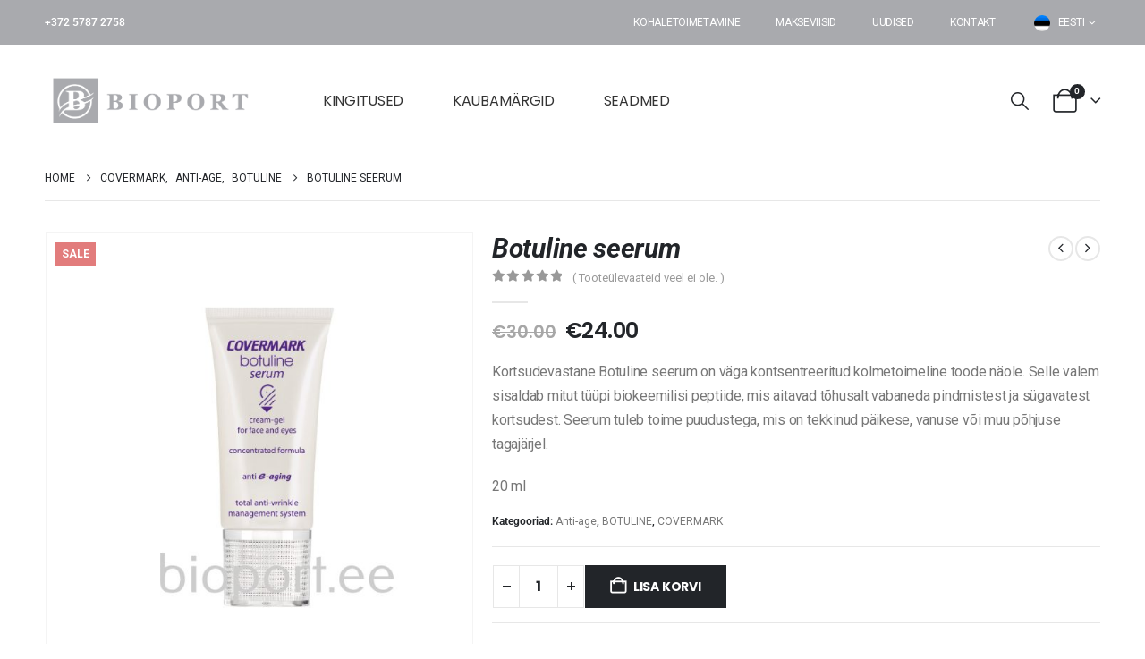

--- FILE ---
content_type: text/html; charset=UTF-8
request_url: https://bioport.ee/toode/botuline-seerum/
body_size: 21646
content:
	<!DOCTYPE html>
	<html  lang="et">
	<head>
		<meta http-equiv="X-UA-Compatible" content="IE=edge" />
		<meta http-equiv="Content-Type" content="text/html; charset=UTF-8" />
		<meta name="viewport" content="width=device-width, initial-scale=1, minimum-scale=1" />

		<link rel="profile" href="https://gmpg.org/xfn/11" />
		<link rel="pingback" href="https://bioport.ee/xmlrpc.php" />
		<meta name='robots' content='index, follow, max-image-preview:large, max-snippet:-1, max-video-preview:-1' />
	<style>img:is([sizes="auto" i], [sizes^="auto," i]) { contain-intrinsic-size: 3000px 1500px }</style>
	
	<!-- This site is optimized with the Yoast SEO plugin v25.9 - https://yoast.com/wordpress/plugins/seo/ -->
	<title>Botuline seerum - Bioport</title>
	<link rel="canonical" href="https://bioport.ee/toode/botuline-seerum/" />
	<meta property="og:locale" content="et_EE" />
	<meta property="og:type" content="article" />
	<meta property="og:title" content="Botuline seerum - Bioport" />
	<meta property="og:description" content="Kortsudevastane Botuline seerum on väga kontsentreeritud kolmetoimeline toode näole. Selle valem sisaldab mitut tüüpi biokeemilisi peptiide, mis aitavad tõhusalt vabaneda pindmistest ja sügavatest kortsudest. Seerum tuleb toime puudustega, mis on tekkinud päikese, vanuse või muu põhjuse tagajärjel.  20 ml" />
	<meta property="og:url" content="https://bioport.ee/toode/botuline-seerum/" />
	<meta property="og:site_name" content="Bioport" />
	<meta property="article:modified_time" content="2024-07-22T10:39:59+00:00" />
	<meta property="og:image" content="https://bioport.ee/wp-content/uploads/2020/07/SERUM_tube_e-aging_n.jpg" />
	<meta property="og:image:width" content="900" />
	<meta property="og:image:height" content="900" />
	<meta property="og:image:type" content="image/jpeg" />
	<meta name="twitter:card" content="summary_large_image" />
	<script type="application/ld+json" class="yoast-schema-graph">{"@context":"https://schema.org","@graph":[{"@type":"WebPage","@id":"https://bioport.ee/toode/botuline-seerum/","url":"https://bioport.ee/toode/botuline-seerum/","name":"Botuline seerum - Bioport","isPartOf":{"@id":"https://bioport.ee/#website"},"primaryImageOfPage":{"@id":"https://bioport.ee/toode/botuline-seerum/#primaryimage"},"image":{"@id":"https://bioport.ee/toode/botuline-seerum/#primaryimage"},"thumbnailUrl":"https://bioport.ee/wp-content/uploads/2020/07/SERUM_tube_e-aging_n.jpg","datePublished":"2020-07-21T07:39:53+00:00","dateModified":"2024-07-22T10:39:59+00:00","breadcrumb":{"@id":"https://bioport.ee/toode/botuline-seerum/#breadcrumb"},"inLanguage":"et","potentialAction":[{"@type":"ReadAction","target":["https://bioport.ee/toode/botuline-seerum/"]}]},{"@type":"ImageObject","inLanguage":"et","@id":"https://bioport.ee/toode/botuline-seerum/#primaryimage","url":"https://bioport.ee/wp-content/uploads/2020/07/SERUM_tube_e-aging_n.jpg","contentUrl":"https://bioport.ee/wp-content/uploads/2020/07/SERUM_tube_e-aging_n.jpg","width":900,"height":900},{"@type":"BreadcrumbList","@id":"https://bioport.ee/toode/botuline-seerum/#breadcrumb","itemListElement":[{"@type":"ListItem","position":1,"name":"Главная страница","item":"https://bioport.ee/"},{"@type":"ListItem","position":2,"name":"Tooted","item":"https://bioport.ee/tooted/"},{"@type":"ListItem","position":3,"name":"Botuline seerum"}]},{"@type":"WebSite","@id":"https://bioport.ee/#website","url":"https://bioport.ee/","name":"Bioport","description":"Looduskosmeetika","publisher":{"@id":"https://bioport.ee/#organization"},"potentialAction":[{"@type":"SearchAction","target":{"@type":"EntryPoint","urlTemplate":"https://bioport.ee/?s={search_term_string}"},"query-input":{"@type":"PropertyValueSpecification","valueRequired":true,"valueName":"search_term_string"}}],"inLanguage":"et"},{"@type":"Organization","@id":"https://bioport.ee/#organization","name":"Bioport - Looduskosmeetika","url":"https://bioport.ee/","logo":{"@type":"ImageObject","inLanguage":"et","@id":"https://bioport.ee/#/schema/logo/image/","url":"https://bioport.ee/wp-content/uploads/2020/07/LOGO_BIOPORT_grey_long.png","contentUrl":"https://bioport.ee/wp-content/uploads/2020/07/LOGO_BIOPORT_grey_long.png","width":640,"height":167,"caption":"Bioport - Looduskosmeetika"},"image":{"@id":"https://bioport.ee/#/schema/logo/image/"}}]}</script>
	<!-- / Yoast SEO plugin. -->


<link rel='dns-prefetch' href='//fonts.googleapis.com' />
<link rel="alternate" type="application/rss+xml" title="Bioport &raquo; RSS" href="https://bioport.ee/feed/" />
<link rel="alternate" type="application/rss+xml" title="Bioport &raquo; Kommentaaride RSS" href="https://bioport.ee/comments/feed/" />
<link rel="alternate" type="application/rss+xml" title="Bioport &raquo; Botuline seerum Kommentaaride RSS" href="https://bioport.ee/toode/botuline-seerum/feed/" />
		<link rel="shortcut icon" href="//bioport.ee/wp-content/uploads/2020/08/favbioport.png" type="image/x-icon" />
				<link rel="apple-touch-icon" href="//bioport.ee/wp-content/uploads/2020/08/favbioport.png" />
				<link rel="apple-touch-icon" sizes="120x120" href="//bioport.ee/wp-content/uploads/2020/08/favbioport.png" />
				<link rel="apple-touch-icon" sizes="76x76" href="//bioport.ee/wp-content/uploads/2020/08/favbioport.png" />
				<link rel="apple-touch-icon" sizes="152x152" href="//bioport.ee/wp-content/uploads/2020/07/logo-icon.jpg" />
		<script>
window._wpemojiSettings = {"baseUrl":"https:\/\/s.w.org\/images\/core\/emoji\/16.0.1\/72x72\/","ext":".png","svgUrl":"https:\/\/s.w.org\/images\/core\/emoji\/16.0.1\/svg\/","svgExt":".svg","source":{"concatemoji":"https:\/\/bioport.ee\/wp-includes\/js\/wp-emoji-release.min.js?ver=6.8.3"}};
/*! This file is auto-generated */
!function(s,n){var o,i,e;function c(e){try{var t={supportTests:e,timestamp:(new Date).valueOf()};sessionStorage.setItem(o,JSON.stringify(t))}catch(e){}}function p(e,t,n){e.clearRect(0,0,e.canvas.width,e.canvas.height),e.fillText(t,0,0);var t=new Uint32Array(e.getImageData(0,0,e.canvas.width,e.canvas.height).data),a=(e.clearRect(0,0,e.canvas.width,e.canvas.height),e.fillText(n,0,0),new Uint32Array(e.getImageData(0,0,e.canvas.width,e.canvas.height).data));return t.every(function(e,t){return e===a[t]})}function u(e,t){e.clearRect(0,0,e.canvas.width,e.canvas.height),e.fillText(t,0,0);for(var n=e.getImageData(16,16,1,1),a=0;a<n.data.length;a++)if(0!==n.data[a])return!1;return!0}function f(e,t,n,a){switch(t){case"flag":return n(e,"\ud83c\udff3\ufe0f\u200d\u26a7\ufe0f","\ud83c\udff3\ufe0f\u200b\u26a7\ufe0f")?!1:!n(e,"\ud83c\udde8\ud83c\uddf6","\ud83c\udde8\u200b\ud83c\uddf6")&&!n(e,"\ud83c\udff4\udb40\udc67\udb40\udc62\udb40\udc65\udb40\udc6e\udb40\udc67\udb40\udc7f","\ud83c\udff4\u200b\udb40\udc67\u200b\udb40\udc62\u200b\udb40\udc65\u200b\udb40\udc6e\u200b\udb40\udc67\u200b\udb40\udc7f");case"emoji":return!a(e,"\ud83e\udedf")}return!1}function g(e,t,n,a){var r="undefined"!=typeof WorkerGlobalScope&&self instanceof WorkerGlobalScope?new OffscreenCanvas(300,150):s.createElement("canvas"),o=r.getContext("2d",{willReadFrequently:!0}),i=(o.textBaseline="top",o.font="600 32px Arial",{});return e.forEach(function(e){i[e]=t(o,e,n,a)}),i}function t(e){var t=s.createElement("script");t.src=e,t.defer=!0,s.head.appendChild(t)}"undefined"!=typeof Promise&&(o="wpEmojiSettingsSupports",i=["flag","emoji"],n.supports={everything:!0,everythingExceptFlag:!0},e=new Promise(function(e){s.addEventListener("DOMContentLoaded",e,{once:!0})}),new Promise(function(t){var n=function(){try{var e=JSON.parse(sessionStorage.getItem(o));if("object"==typeof e&&"number"==typeof e.timestamp&&(new Date).valueOf()<e.timestamp+604800&&"object"==typeof e.supportTests)return e.supportTests}catch(e){}return null}();if(!n){if("undefined"!=typeof Worker&&"undefined"!=typeof OffscreenCanvas&&"undefined"!=typeof URL&&URL.createObjectURL&&"undefined"!=typeof Blob)try{var e="postMessage("+g.toString()+"("+[JSON.stringify(i),f.toString(),p.toString(),u.toString()].join(",")+"));",a=new Blob([e],{type:"text/javascript"}),r=new Worker(URL.createObjectURL(a),{name:"wpTestEmojiSupports"});return void(r.onmessage=function(e){c(n=e.data),r.terminate(),t(n)})}catch(e){}c(n=g(i,f,p,u))}t(n)}).then(function(e){for(var t in e)n.supports[t]=e[t],n.supports.everything=n.supports.everything&&n.supports[t],"flag"!==t&&(n.supports.everythingExceptFlag=n.supports.everythingExceptFlag&&n.supports[t]);n.supports.everythingExceptFlag=n.supports.everythingExceptFlag&&!n.supports.flag,n.DOMReady=!1,n.readyCallback=function(){n.DOMReady=!0}}).then(function(){return e}).then(function(){var e;n.supports.everything||(n.readyCallback(),(e=n.source||{}).concatemoji?t(e.concatemoji):e.wpemoji&&e.twemoji&&(t(e.twemoji),t(e.wpemoji)))}))}((window,document),window._wpemojiSettings);
</script>
<style id='wp-emoji-styles-inline-css'>

	img.wp-smiley, img.emoji {
		display: inline !important;
		border: none !important;
		box-shadow: none !important;
		height: 1em !important;
		width: 1em !important;
		margin: 0 0.07em !important;
		vertical-align: -0.1em !important;
		background: none !important;
		padding: 0 !important;
	}
</style>
<link rel='stylesheet' id='wp-block-library-css' href='https://bioport.ee/wp-includes/css/dist/block-library/style.min.css?ver=6.8.3' media='all' />
<style id='wp-block-library-theme-inline-css'>
.wp-block-audio :where(figcaption){color:#555;font-size:13px;text-align:center}.is-dark-theme .wp-block-audio :where(figcaption){color:#ffffffa6}.wp-block-audio{margin:0 0 1em}.wp-block-code{border:1px solid #ccc;border-radius:4px;font-family:Menlo,Consolas,monaco,monospace;padding:.8em 1em}.wp-block-embed :where(figcaption){color:#555;font-size:13px;text-align:center}.is-dark-theme .wp-block-embed :where(figcaption){color:#ffffffa6}.wp-block-embed{margin:0 0 1em}.blocks-gallery-caption{color:#555;font-size:13px;text-align:center}.is-dark-theme .blocks-gallery-caption{color:#ffffffa6}:root :where(.wp-block-image figcaption){color:#555;font-size:13px;text-align:center}.is-dark-theme :root :where(.wp-block-image figcaption){color:#ffffffa6}.wp-block-image{margin:0 0 1em}.wp-block-pullquote{border-bottom:4px solid;border-top:4px solid;color:currentColor;margin-bottom:1.75em}.wp-block-pullquote cite,.wp-block-pullquote footer,.wp-block-pullquote__citation{color:currentColor;font-size:.8125em;font-style:normal;text-transform:uppercase}.wp-block-quote{border-left:.25em solid;margin:0 0 1.75em;padding-left:1em}.wp-block-quote cite,.wp-block-quote footer{color:currentColor;font-size:.8125em;font-style:normal;position:relative}.wp-block-quote:where(.has-text-align-right){border-left:none;border-right:.25em solid;padding-left:0;padding-right:1em}.wp-block-quote:where(.has-text-align-center){border:none;padding-left:0}.wp-block-quote.is-large,.wp-block-quote.is-style-large,.wp-block-quote:where(.is-style-plain){border:none}.wp-block-search .wp-block-search__label{font-weight:700}.wp-block-search__button{border:1px solid #ccc;padding:.375em .625em}:where(.wp-block-group.has-background){padding:1.25em 2.375em}.wp-block-separator.has-css-opacity{opacity:.4}.wp-block-separator{border:none;border-bottom:2px solid;margin-left:auto;margin-right:auto}.wp-block-separator.has-alpha-channel-opacity{opacity:1}.wp-block-separator:not(.is-style-wide):not(.is-style-dots){width:100px}.wp-block-separator.has-background:not(.is-style-dots){border-bottom:none;height:1px}.wp-block-separator.has-background:not(.is-style-wide):not(.is-style-dots){height:2px}.wp-block-table{margin:0 0 1em}.wp-block-table td,.wp-block-table th{word-break:normal}.wp-block-table :where(figcaption){color:#555;font-size:13px;text-align:center}.is-dark-theme .wp-block-table :where(figcaption){color:#ffffffa6}.wp-block-video :where(figcaption){color:#555;font-size:13px;text-align:center}.is-dark-theme .wp-block-video :where(figcaption){color:#ffffffa6}.wp-block-video{margin:0 0 1em}:root :where(.wp-block-template-part.has-background){margin-bottom:0;margin-top:0;padding:1.25em 2.375em}
</style>
<style id='classic-theme-styles-inline-css'>
/*! This file is auto-generated */
.wp-block-button__link{color:#fff;background-color:#32373c;border-radius:9999px;box-shadow:none;text-decoration:none;padding:calc(.667em + 2px) calc(1.333em + 2px);font-size:1.125em}.wp-block-file__button{background:#32373c;color:#fff;text-decoration:none}
</style>
<style id='global-styles-inline-css'>
:root{--wp--preset--aspect-ratio--square: 1;--wp--preset--aspect-ratio--4-3: 4/3;--wp--preset--aspect-ratio--3-4: 3/4;--wp--preset--aspect-ratio--3-2: 3/2;--wp--preset--aspect-ratio--2-3: 2/3;--wp--preset--aspect-ratio--16-9: 16/9;--wp--preset--aspect-ratio--9-16: 9/16;--wp--preset--color--black: #000000;--wp--preset--color--cyan-bluish-gray: #abb8c3;--wp--preset--color--white: #ffffff;--wp--preset--color--pale-pink: #f78da7;--wp--preset--color--vivid-red: #cf2e2e;--wp--preset--color--luminous-vivid-orange: #ff6900;--wp--preset--color--luminous-vivid-amber: #fcb900;--wp--preset--color--light-green-cyan: #7bdcb5;--wp--preset--color--vivid-green-cyan: #00d084;--wp--preset--color--pale-cyan-blue: #8ed1fc;--wp--preset--color--vivid-cyan-blue: #0693e3;--wp--preset--color--vivid-purple: #9b51e0;--wp--preset--color--primary: var(--porto-primary-color);--wp--preset--color--secondary: var(--porto-secondary-color);--wp--preset--color--tertiary: var(--porto-tertiary-color);--wp--preset--color--quaternary: var(--porto-quaternary-color);--wp--preset--color--dark: var(--porto-dark-color);--wp--preset--color--light: var(--porto-light-color);--wp--preset--color--primary-hover: var(--porto-primary-light-5);--wp--preset--gradient--vivid-cyan-blue-to-vivid-purple: linear-gradient(135deg,rgba(6,147,227,1) 0%,rgb(155,81,224) 100%);--wp--preset--gradient--light-green-cyan-to-vivid-green-cyan: linear-gradient(135deg,rgb(122,220,180) 0%,rgb(0,208,130) 100%);--wp--preset--gradient--luminous-vivid-amber-to-luminous-vivid-orange: linear-gradient(135deg,rgba(252,185,0,1) 0%,rgba(255,105,0,1) 100%);--wp--preset--gradient--luminous-vivid-orange-to-vivid-red: linear-gradient(135deg,rgba(255,105,0,1) 0%,rgb(207,46,46) 100%);--wp--preset--gradient--very-light-gray-to-cyan-bluish-gray: linear-gradient(135deg,rgb(238,238,238) 0%,rgb(169,184,195) 100%);--wp--preset--gradient--cool-to-warm-spectrum: linear-gradient(135deg,rgb(74,234,220) 0%,rgb(151,120,209) 20%,rgb(207,42,186) 40%,rgb(238,44,130) 60%,rgb(251,105,98) 80%,rgb(254,248,76) 100%);--wp--preset--gradient--blush-light-purple: linear-gradient(135deg,rgb(255,206,236) 0%,rgb(152,150,240) 100%);--wp--preset--gradient--blush-bordeaux: linear-gradient(135deg,rgb(254,205,165) 0%,rgb(254,45,45) 50%,rgb(107,0,62) 100%);--wp--preset--gradient--luminous-dusk: linear-gradient(135deg,rgb(255,203,112) 0%,rgb(199,81,192) 50%,rgb(65,88,208) 100%);--wp--preset--gradient--pale-ocean: linear-gradient(135deg,rgb(255,245,203) 0%,rgb(182,227,212) 50%,rgb(51,167,181) 100%);--wp--preset--gradient--electric-grass: linear-gradient(135deg,rgb(202,248,128) 0%,rgb(113,206,126) 100%);--wp--preset--gradient--midnight: linear-gradient(135deg,rgb(2,3,129) 0%,rgb(40,116,252) 100%);--wp--preset--font-size--small: 13px;--wp--preset--font-size--medium: 20px;--wp--preset--font-size--large: 36px;--wp--preset--font-size--x-large: 42px;--wp--preset--spacing--20: 0.44rem;--wp--preset--spacing--30: 0.67rem;--wp--preset--spacing--40: 1rem;--wp--preset--spacing--50: 1.5rem;--wp--preset--spacing--60: 2.25rem;--wp--preset--spacing--70: 3.38rem;--wp--preset--spacing--80: 5.06rem;--wp--preset--shadow--natural: 6px 6px 9px rgba(0, 0, 0, 0.2);--wp--preset--shadow--deep: 12px 12px 50px rgba(0, 0, 0, 0.4);--wp--preset--shadow--sharp: 6px 6px 0px rgba(0, 0, 0, 0.2);--wp--preset--shadow--outlined: 6px 6px 0px -3px rgba(255, 255, 255, 1), 6px 6px rgba(0, 0, 0, 1);--wp--preset--shadow--crisp: 6px 6px 0px rgba(0, 0, 0, 1);}:where(.is-layout-flex){gap: 0.5em;}:where(.is-layout-grid){gap: 0.5em;}body .is-layout-flex{display: flex;}.is-layout-flex{flex-wrap: wrap;align-items: center;}.is-layout-flex > :is(*, div){margin: 0;}body .is-layout-grid{display: grid;}.is-layout-grid > :is(*, div){margin: 0;}:where(.wp-block-columns.is-layout-flex){gap: 2em;}:where(.wp-block-columns.is-layout-grid){gap: 2em;}:where(.wp-block-post-template.is-layout-flex){gap: 1.25em;}:where(.wp-block-post-template.is-layout-grid){gap: 1.25em;}.has-black-color{color: var(--wp--preset--color--black) !important;}.has-cyan-bluish-gray-color{color: var(--wp--preset--color--cyan-bluish-gray) !important;}.has-white-color{color: var(--wp--preset--color--white) !important;}.has-pale-pink-color{color: var(--wp--preset--color--pale-pink) !important;}.has-vivid-red-color{color: var(--wp--preset--color--vivid-red) !important;}.has-luminous-vivid-orange-color{color: var(--wp--preset--color--luminous-vivid-orange) !important;}.has-luminous-vivid-amber-color{color: var(--wp--preset--color--luminous-vivid-amber) !important;}.has-light-green-cyan-color{color: var(--wp--preset--color--light-green-cyan) !important;}.has-vivid-green-cyan-color{color: var(--wp--preset--color--vivid-green-cyan) !important;}.has-pale-cyan-blue-color{color: var(--wp--preset--color--pale-cyan-blue) !important;}.has-vivid-cyan-blue-color{color: var(--wp--preset--color--vivid-cyan-blue) !important;}.has-vivid-purple-color{color: var(--wp--preset--color--vivid-purple) !important;}.has-black-background-color{background-color: var(--wp--preset--color--black) !important;}.has-cyan-bluish-gray-background-color{background-color: var(--wp--preset--color--cyan-bluish-gray) !important;}.has-white-background-color{background-color: var(--wp--preset--color--white) !important;}.has-pale-pink-background-color{background-color: var(--wp--preset--color--pale-pink) !important;}.has-vivid-red-background-color{background-color: var(--wp--preset--color--vivid-red) !important;}.has-luminous-vivid-orange-background-color{background-color: var(--wp--preset--color--luminous-vivid-orange) !important;}.has-luminous-vivid-amber-background-color{background-color: var(--wp--preset--color--luminous-vivid-amber) !important;}.has-light-green-cyan-background-color{background-color: var(--wp--preset--color--light-green-cyan) !important;}.has-vivid-green-cyan-background-color{background-color: var(--wp--preset--color--vivid-green-cyan) !important;}.has-pale-cyan-blue-background-color{background-color: var(--wp--preset--color--pale-cyan-blue) !important;}.has-vivid-cyan-blue-background-color{background-color: var(--wp--preset--color--vivid-cyan-blue) !important;}.has-vivid-purple-background-color{background-color: var(--wp--preset--color--vivid-purple) !important;}.has-black-border-color{border-color: var(--wp--preset--color--black) !important;}.has-cyan-bluish-gray-border-color{border-color: var(--wp--preset--color--cyan-bluish-gray) !important;}.has-white-border-color{border-color: var(--wp--preset--color--white) !important;}.has-pale-pink-border-color{border-color: var(--wp--preset--color--pale-pink) !important;}.has-vivid-red-border-color{border-color: var(--wp--preset--color--vivid-red) !important;}.has-luminous-vivid-orange-border-color{border-color: var(--wp--preset--color--luminous-vivid-orange) !important;}.has-luminous-vivid-amber-border-color{border-color: var(--wp--preset--color--luminous-vivid-amber) !important;}.has-light-green-cyan-border-color{border-color: var(--wp--preset--color--light-green-cyan) !important;}.has-vivid-green-cyan-border-color{border-color: var(--wp--preset--color--vivid-green-cyan) !important;}.has-pale-cyan-blue-border-color{border-color: var(--wp--preset--color--pale-cyan-blue) !important;}.has-vivid-cyan-blue-border-color{border-color: var(--wp--preset--color--vivid-cyan-blue) !important;}.has-vivid-purple-border-color{border-color: var(--wp--preset--color--vivid-purple) !important;}.has-vivid-cyan-blue-to-vivid-purple-gradient-background{background: var(--wp--preset--gradient--vivid-cyan-blue-to-vivid-purple) !important;}.has-light-green-cyan-to-vivid-green-cyan-gradient-background{background: var(--wp--preset--gradient--light-green-cyan-to-vivid-green-cyan) !important;}.has-luminous-vivid-amber-to-luminous-vivid-orange-gradient-background{background: var(--wp--preset--gradient--luminous-vivid-amber-to-luminous-vivid-orange) !important;}.has-luminous-vivid-orange-to-vivid-red-gradient-background{background: var(--wp--preset--gradient--luminous-vivid-orange-to-vivid-red) !important;}.has-very-light-gray-to-cyan-bluish-gray-gradient-background{background: var(--wp--preset--gradient--very-light-gray-to-cyan-bluish-gray) !important;}.has-cool-to-warm-spectrum-gradient-background{background: var(--wp--preset--gradient--cool-to-warm-spectrum) !important;}.has-blush-light-purple-gradient-background{background: var(--wp--preset--gradient--blush-light-purple) !important;}.has-blush-bordeaux-gradient-background{background: var(--wp--preset--gradient--blush-bordeaux) !important;}.has-luminous-dusk-gradient-background{background: var(--wp--preset--gradient--luminous-dusk) !important;}.has-pale-ocean-gradient-background{background: var(--wp--preset--gradient--pale-ocean) !important;}.has-electric-grass-gradient-background{background: var(--wp--preset--gradient--electric-grass) !important;}.has-midnight-gradient-background{background: var(--wp--preset--gradient--midnight) !important;}.has-small-font-size{font-size: var(--wp--preset--font-size--small) !important;}.has-medium-font-size{font-size: var(--wp--preset--font-size--medium) !important;}.has-large-font-size{font-size: var(--wp--preset--font-size--large) !important;}.has-x-large-font-size{font-size: var(--wp--preset--font-size--x-large) !important;}
:where(.wp-block-post-template.is-layout-flex){gap: 1.25em;}:where(.wp-block-post-template.is-layout-grid){gap: 1.25em;}
:where(.wp-block-columns.is-layout-flex){gap: 2em;}:where(.wp-block-columns.is-layout-grid){gap: 2em;}
:root :where(.wp-block-pullquote){font-size: 1.5em;line-height: 1.6;}
</style>
<link rel='stylesheet' id='photoswipe-css' href='https://bioport.ee/wp-content/plugins/woocommerce/assets/css/photoswipe/photoswipe.min.css?ver=10.1.3' media='all' />
<link rel='stylesheet' id='photoswipe-default-skin-css' href='https://bioport.ee/wp-content/plugins/woocommerce/assets/css/photoswipe/default-skin/default-skin.min.css?ver=10.1.3' media='all' />
<style id='woocommerce-inline-inline-css'>
.woocommerce form .form-row .required { visibility: visible; }
</style>
<link rel='stylesheet' id='wpml-legacy-dropdown-0-css' href='https://bioport.ee/wp-content/plugins/sitepress-multilingual-cms/templates/language-switchers/legacy-dropdown/style.min.css?ver=1' media='all' />
<link rel='stylesheet' id='brands-styles-css' href='https://bioport.ee/wp-content/plugins/woocommerce/assets/css/brands.css?ver=10.1.3' media='all' />
<link rel='stylesheet' id='elementor-icons-css' href='https://bioport.ee/wp-content/plugins/elementor/assets/lib/eicons/css/elementor-icons.min.css?ver=5.43.0' media='all' />
<link rel='stylesheet' id='elementor-frontend-css' href='https://bioport.ee/wp-content/uploads/elementor/css/custom-frontend.min.css?ver=1766430212' media='all' />
<link rel='stylesheet' id='elementor-post-423-css' href='https://bioport.ee/wp-content/uploads/elementor/css/post-423.css?ver=1766430212' media='all' />
<link rel='stylesheet' id='porto-fs-progress-bar-css' href='https://bioport.ee/wp-content/themes/porto/inc/lib/woocommerce-shipping-progress-bar/shipping-progress-bar.css?ver=7.6.2' media='all' />
<link rel='stylesheet' id='porto-css-vars-css' href='https://bioport.ee/wp-content/uploads/porto_styles/theme_css_vars.css?ver=7.6.2' media='all' />
<link rel='stylesheet' id='porto-google-fonts-css' href='//fonts.googleapis.com/css?family=Roboto%3A400%2C400italic%2C500%2C600%2C700%2C700italic%2C800%7CPlayfair+Display%3A400%2C400italic%2C600%2C700%2C900italic%7CPoppins%3A400%2C500%2C600%2C700%7CLato%3A400%2C500%2C600%2C700%2C800&#038;ver=6.8.3' media='all' />
<link rel='stylesheet' id='bootstrap-css' href='https://bioport.ee/wp-content/uploads/porto_styles/bootstrap.css?ver=7.6.2' media='all' />
<link rel='stylesheet' id='porto-plugins-css' href='https://bioport.ee/wp-content/themes/porto/css/plugins.css?ver=7.6.2' media='all' />
<link rel='stylesheet' id='porto-theme-css' href='https://bioport.ee/wp-content/themes/porto/css/theme.css?ver=7.6.2' media='all' />
<link rel='stylesheet' id='porto-widget-text-css' href='https://bioport.ee/wp-content/themes/porto/css/part/widget-text.css?ver=7.6.2' media='all' />
<link rel='stylesheet' id='porto-blog-legacy-css' href='https://bioport.ee/wp-content/themes/porto/css/part/blog-legacy.css?ver=7.6.2' media='all' />
<link rel='stylesheet' id='porto-header-shop-css' href='https://bioport.ee/wp-content/themes/porto/css/part/header-shop.css?ver=7.6.2' media='all' />
<link rel='stylesheet' id='porto-header-legacy-css' href='https://bioport.ee/wp-content/themes/porto/css/part/header-legacy.css?ver=7.6.2' media='all' />
<link rel='stylesheet' id='porto-footer-legacy-css' href='https://bioport.ee/wp-content/themes/porto/css/part/footer-legacy.css?ver=7.6.2' media='all' />
<link rel='stylesheet' id='porto-side-nav-panel-css' href='https://bioport.ee/wp-content/themes/porto/css/part/side-nav-panel.css?ver=7.6.2' media='all' />
<link rel='stylesheet' id='porto-media-mobile-sidebar-css' href='https://bioport.ee/wp-content/themes/porto/css/part/media-mobile-sidebar.css?ver=7.6.2' media='(max-width:991px)' />
<link rel='stylesheet' id='porto-shortcodes-css' href='https://bioport.ee/wp-content/uploads/porto_styles/shortcodes.css?ver=7.6.2' media='all' />
<link rel='stylesheet' id='porto-theme-shop-css' href='https://bioport.ee/wp-content/themes/porto/css/theme_shop.css?ver=7.6.2' media='all' />
<link rel='stylesheet' id='porto-only-product-css' href='https://bioport.ee/wp-content/themes/porto/css/part/only-product.css?ver=7.6.2' media='all' />
<link rel='stylesheet' id='porto-shop-legacy-css' href='https://bioport.ee/wp-content/themes/porto/css/part/shop-legacy.css?ver=7.6.2' media='all' />
<link rel='stylesheet' id='porto-shop-sidebar-base-css' href='https://bioport.ee/wp-content/themes/porto/css/part/shop-sidebar-base.css?ver=7.6.2' media='all' />
<link rel='stylesheet' id='porto-theme-elementor-css' href='https://bioport.ee/wp-content/themes/porto/css/theme_elementor.css?ver=7.6.2' media='all' />
<link rel='stylesheet' id='porto-dynamic-style-css' href='https://bioport.ee/wp-content/uploads/porto_styles/dynamic_style.css?ver=7.6.2' media='all' />
<link rel='stylesheet' id='porto-type-builder-css' href='https://bioport.ee/wp-content/plugins/porto-functionality/builders/assets/type-builder.css?ver=3.6.2' media='all' />
<link rel='stylesheet' id='porto-account-login-style-css' href='https://bioport.ee/wp-content/themes/porto/css/theme/shop/login-style/account-login.css?ver=7.6.2' media='all' />
<link rel='stylesheet' id='porto-theme-woopage-css' href='https://bioport.ee/wp-content/themes/porto/css/theme/shop/other/woopage.css?ver=7.6.2' media='all' />
<link rel='stylesheet' id='porto-sp-skeleton-css' href='https://bioport.ee/wp-content/themes/porto/css/theme/shop/single-product/skeleton.css?ver=7.6.2' media='all' />
<link rel='stylesheet' id='porto-style-css' href='https://bioport.ee/wp-content/themes/porto/style.css?ver=7.6.2' media='all' />
<style id='porto-style-inline-css'>
.side-header-narrow-bar-logo{max-width:170px}@media (min-width:992px){}.page-top .page-title-wrap{line-height:0}.product-images .img-thumbnail .inner,.product-images .img-thumbnail .inner img{-webkit-transform:none;transform:none}.sticky-product{position:fixed;top:0;left:0;width:100%;z-index:1001;background-color:#fff;box-shadow:0 3px 5px rgba(0,0,0,0.08);padding:15px 0}.sticky-product.pos-bottom{top:auto;bottom:var(--porto-icon-menus-mobile,0);box-shadow:0 -3px 5px rgba(0,0,0,0.08)}.sticky-product .container{display:-ms-flexbox;display:flex;-ms-flex-align:center;align-items:center;-ms-flex-wrap:wrap;flex-wrap:wrap}.sticky-product .sticky-image{max-width:60px;margin-right:15px}.sticky-product .add-to-cart{-ms-flex:1;flex:1;text-align:right;margin-top:5px}.sticky-product .product-name{font-size:16px;font-weight:600;line-height:inherit;margin-bottom:0}.sticky-product .sticky-detail{line-height:1.5;display:-ms-flexbox;display:flex}.sticky-product .star-rating{margin:5px 15px;font-size:1em}.sticky-product .availability{padding-top:2px}.sticky-product .sticky-detail .price{font-family:Roboto,Roboto,sans-serif;font-weight:400;margin-bottom:0;font-size:1.3em;line-height:1.5}.sticky-product.pos-top:not(.hide){top:0;opacity:1;visibility:visible;transform:translate3d( 0,0,0 )}.sticky-product.pos-top.scroll-down{opacity:0 !important;visibility:hidden;transform:translate3d( 0,-100%,0 )}.sticky-product.sticky-ready{transition:left .3s,visibility 0.3s,opacity 0.3s,transform 0.3s,top 0.3s ease}.sticky-product .quantity.extra-type{display:none}@media (min-width:992px){body.single-product .sticky-product .container{padding-left:calc(var(--porto-grid-gutter-width) / 2);padding-right:calc(var(--porto-grid-gutter-width) / 2)}}.sticky-product .container{padding-left:var(--porto-fluid-spacing);padding-right:var(--porto-fluid-spacing)}@media (max-width:768px){.sticky-product .sticky-image,.sticky-product .sticky-detail,.sticky-product{display:none}.sticky-product.show-mobile{display:block;padding-top:10px;padding-bottom:10px}.sticky-product.show-mobile .add-to-cart{margin-top:0}.sticky-product.show-mobile .single_add_to_cart_button{margin:0;width:100%}}#login-form-popup{max-width:480px}.post-share.post-block{display:none}.wp-caption .wp-caption-text,.wp-caption-dd{font-size:14px}span.icl_lang_sel_translated{display:none}.porto-view-switcher img,.wpml-ls-menu-item .wpml-ls-flag{max-width:18px;height:18px;border-radius:20px;margin-right:5px}select#wc_shipping_smartpost_estonia_terminal{max-width:185px}select#wc_shipping_dpd_shops_ee_terminal{max-width:185px}select#wc_shipping_omniva_parcel_machines_ee_terminal{max-width:185px}.paysera-image{Width:100px}.post-carousel .post-item .post-date ~ *{margin-left:0}.post-date{display:none}.post-block.post-author.clearfix{display:none}.widget>div>ul,.widget>ul{border-bottom:0 solid !important}#footer .widget > div > ul li,#footer .widget > ul li,#footer .post-item-small{border-color:#fff !important}#footer .widget > div > ul li{margin-bottom:0 !important}img.img-responsive.footer-payment-img{width:420px}.mega-menu.menu-hover-line > li.menu-item > a:before{height:1px;background-color:#333;margin-top:10px}.font-weight-semibold > a{font-weight:inherit !important}#header .header-top .mega-menu > li.menu-item > a{font-weight:400;letter-spacing:-.025em}#header .searchform input{width:280px}#header .my-account,#header .my-wishlist{font-size:27px}#header .searchform-popup .search-toggle{font-size:20px}#mini-cart{padding-left:.25rem}#mini-cart .cart-items,.my-wishlist .wishlist-count{box-shadow:none;background:#222529}@media (min-width:992px){#header .logo{margin-right:1rem}.header-wrapper.wide .container-fluid{padding-left:3vw;padding-right:3vw}.header-col>*:not(.header-col-wide),.header-col-wide>*:not(.header-col-wide){margin-left:1.125rem}}@media (max-width:991px){#header .top-links{display:none}}@media (max-width:575px){#header .porto-view-switcher{display:none}#header .header-right .searchform{right:-140px}}@media (max-width:359px){.header-col>*:not(.header-col-wide),.header-col-wide>*:not(.header-col-wide){margin-left:3px}}.page-top{padding-bottom:0}.page-top .container:after{content:'';display:block;border-bottom:1px solid #e7e7e7;margin-top:12px}.custom-font1 .elementor-heading-title{font-family:inherit}.btn-modern{font-weight:400;letter-spacing:.15em}.porto-ibanner-layer .btn-modern.btn-lg{font-size:.875em;padding:1.375em 3.65em}.thumb-info .thumb-info-title{font-size:1.25rem}li.product-category .sub-categories{font-weight:300;letter-spacing:-.025em}ul.products li.product-category .thumb-info-title{width:auto;padding-right:0}ul.products li.product-category .thumb-info h3{font-size:inherit;letter-spacing:.2em;font-weight:600;text-transform:none}ul.products li.product-category .thumb-info h3:after{content:'';display:inline-block;width:.55em;height:.55em;border-width:1px 1px 0 0;margin-left:.3em;transform:rotate(45deg) skew(12deg,12deg);transition:margin-left .3s;border-style:solid}ul.products li.product-category .thumb-info h3:hover:after{margin-left:.5em}.owl-carousel.nav-style-4 .owl-nav [class*="owl-"]:before{content:'';display:block;width:.9em;height:.9em;border-width:1.5px 1.5px 0 0;border-style:solid;border-color:#222529;transform:translateX(-50%) rotate(45deg) skew(10deg,10deg)}.owl-carousel.nav-style-4 .owl-nav .owl-prev:before{transform:translateX(20%) rotate(-135deg) skew(10deg,10deg)}.owl-carousel.dots-style-1 .owl-dots span,.products-slider.owl-carousel .owl-dot span{border-color:#222529}.owl-carousel.dots-style-1 .owl-dot.active span,.owl-carousel.dots-style-1 .owl-dot:hover span,.products-slider.owl-carousel .owl-dot:hover span,.products-slider.owl-carousel .owl-dot.active span{color:#222529}.porto-products.show-category{display:block}.porto-products.show-category .products-filter,.porto-products.show-category .products-filter+div{max-width:none;flex:none;padding:0;border:none}.porto-products.show-category .products-filter{text-align:center}.porto-products.show-category .product-categories li{display:inline-block;margin:0 1.5rem 1rem}.porto-products.show-category .section-title,.porto-products.show-category .product-categories a:before{display:none}.porto-products.show-category .product-categories a{padding:0;color:#333;font-size:.8125rem;font-weight:400;letter-spacing:-.025em;text-transform:uppercase;line-height:1.5}.porto-products.show-category .product-categories .current a{border-bottom:1px solid}.elementor-testimonial-wrapper .elementor-testimonial-content{font-family:'Playfair Display';margin-bottom:.5rem}.elementor-testimonial-wrapper .elementor-testimonial-content:before{content:'“';font-size:250%;margin-right:.5rem}.elementor-testimonial-wrapper .elementor-testimonial-name:before{content:'-';margin-right:.25rem}.blog-posts .post .entry-title{font-size:1.5rem;letter-spacing:-.025em;margin-bottom:.5rem}.blog-posts .post .clearfix{display:none}.blog-posts .post .post-excerpt:last-child{margin-bottom:0}article.post .post-date .day{background:#222529;color:#fff;letter-spacing:.05em;font-size:1.125rem;padding-bottom:0;line-height:1}article.post .post-date .month{font-size:.75rem;text-transform:uppercase;line-height:1.2;padding-bottom:8px;letter-spacing:.05em}article.post .post-image .post-date{right:auto;top:20px;left:20px;width:auto;min-width:44px}body:not(.home) .post-image .img-thumbnail,body:not(.home) .post-image.img-thumbnail img{border:1px solid #e7e7e7}@media (max-width:991px){.thumb-info .thumb-info-title{font-size:1.0625rem}.porto-products.show-category .product-categories li{margin:0 1rem .75rem}}.widget-style .labels,.widget-style .add-links-wrap,.widget-style .sale-product-daily-deal{display:none}.widget-style .product-inner{display:flex;align-items:center}.widget-style .product-image{max-width:90px;flex:0 0 90px}.widget-style .product-content{flex:1;padding-left:1rem;max-width:calc(100% - 90px)}.widget-style ul.products li.product-col{margin-bottom:.25rem}.footer-top .wysija-paragraph{flex:1;padding-right:.75rem}.footer-top .wysija-input{height:3rem;background:#f4f4f4;border:none;font-size:.75rem;padding-left:1.25rem;box-shadow:none}.footer-top .wysija-submit{height:3rem}.widget .widget-title,#footer .widget-title{font-size:.9375rem;font-weight:700}#footer .widget > div > ul li{margin-bottom:.625rem}#footer .share-links a{width:2.5rem;height:2.5rem;box-shadow:none;border:1px solid #e7e7e7}#footer .footer-main > .container{padding-top:0;padding-bottom:0}.footer-main > .container:before,.footer-main > .container:after{content:'';border-top:1px solid #e7e7e7;display:block}.footer-main > .container:before{margin-bottom:2.5rem}.footer-main > .container:after{margin-top:.625rem}#footer .footer-bottom{font-size:1em}
</style>
<link rel='stylesheet' id='porto-360-gallery-css' href='https://bioport.ee/wp-content/themes/porto/inc/lib/threesixty/threesixty.css?ver=7.6.2' media='all' />
<link rel='stylesheet' id='elementor-gf-local-roboto-css' href='https://bioport.ee/wp-content/uploads/elementor/google-fonts/css/roboto.css?ver=1757070473' media='all' />
<link rel='stylesheet' id='elementor-gf-local-robotoslab-css' href='https://bioport.ee/wp-content/uploads/elementor/google-fonts/css/robotoslab.css?ver=1757070476' media='all' />
<script src="https://bioport.ee/wp-includes/js/jquery/jquery.min.js?ver=3.7.1" id="jquery-core-js"></script>
<script src="https://bioport.ee/wp-includes/js/jquery/jquery-migrate.min.js?ver=3.4.1" id="jquery-migrate-js"></script>
<script src="https://bioport.ee/wp-content/plugins/woocommerce/assets/js/jquery-blockui/jquery.blockUI.min.js?ver=2.7.0-wc.10.1.3" id="jquery-blockui-js" defer data-wp-strategy="defer"></script>
<script id="wc-add-to-cart-js-extra">
var wc_add_to_cart_params = {"ajax_url":"\/wp-admin\/admin-ajax.php?lang=et","wc_ajax_url":"\/?wc-ajax=%%endpoint%%&lang=et","i18n_view_cart":"Vaata ostukorvi","cart_url":"https:\/\/bioport.ee\/ostukorv\/","is_cart":"","cart_redirect_after_add":"no"};
</script>
<script src="https://bioport.ee/wp-content/plugins/woocommerce/assets/js/frontend/add-to-cart.min.js?ver=10.1.3" id="wc-add-to-cart-js" defer data-wp-strategy="defer"></script>
<script src="https://bioport.ee/wp-content/plugins/woocommerce/assets/js/photoswipe/photoswipe.min.js?ver=4.1.1-wc.10.1.3" id="photoswipe-js" defer data-wp-strategy="defer"></script>
<script src="https://bioport.ee/wp-content/plugins/woocommerce/assets/js/photoswipe/photoswipe-ui-default.min.js?ver=4.1.1-wc.10.1.3" id="photoswipe-ui-default-js" defer data-wp-strategy="defer"></script>
<script id="wc-single-product-js-extra">
var wc_single_product_params = {"i18n_required_rating_text":"Palun vali hinnang","i18n_rating_options":["1 of 5 stars","2 of 5 stars","3 of 5 stars","4 of 5 stars","5 of 5 stars"],"i18n_product_gallery_trigger_text":"View full-screen image gallery","review_rating_required":"yes","flexslider":{"rtl":false,"animation":"slide","smoothHeight":true,"directionNav":false,"controlNav":"thumbnails","slideshow":false,"animationSpeed":500,"animationLoop":false,"allowOneSlide":false},"zoom_enabled":"","zoom_options":[],"photoswipe_enabled":"1","photoswipe_options":{"shareEl":false,"closeOnScroll":false,"history":false,"hideAnimationDuration":0,"showAnimationDuration":0},"flexslider_enabled":""};
</script>
<script src="https://bioport.ee/wp-content/plugins/woocommerce/assets/js/frontend/single-product.min.js?ver=10.1.3" id="wc-single-product-js" defer data-wp-strategy="defer"></script>
<script src="https://bioport.ee/wp-content/plugins/woocommerce/assets/js/js-cookie/js.cookie.min.js?ver=2.1.4-wc.10.1.3" id="js-cookie-js" defer data-wp-strategy="defer"></script>
<script id="woocommerce-js-extra">
var woocommerce_params = {"ajax_url":"\/wp-admin\/admin-ajax.php?lang=et","wc_ajax_url":"\/?wc-ajax=%%endpoint%%&lang=et","i18n_password_show":"Show password","i18n_password_hide":"Hide password"};
</script>
<script src="https://bioport.ee/wp-content/plugins/woocommerce/assets/js/frontend/woocommerce.min.js?ver=10.1.3" id="woocommerce-js" defer data-wp-strategy="defer"></script>
<script src="https://bioport.ee/wp-content/plugins/sitepress-multilingual-cms/templates/language-switchers/legacy-dropdown/script.min.js?ver=1" id="wpml-legacy-dropdown-0-js"></script>
<script id="wc-cart-fragments-js-extra">
var wc_cart_fragments_params = {"ajax_url":"\/wp-admin\/admin-ajax.php?lang=et","wc_ajax_url":"\/?wc-ajax=%%endpoint%%&lang=et","cart_hash_key":"wc_cart_hash_2f47a249d901154c28eac15530de988c-et","fragment_name":"wc_fragments_2f47a249d901154c28eac15530de988c","request_timeout":"15000"};
</script>
<script src="https://bioport.ee/wp-content/plugins/woocommerce/assets/js/frontend/cart-fragments.min.js?ver=10.1.3" id="wc-cart-fragments-js" defer data-wp-strategy="defer"></script>
<link rel="https://api.w.org/" href="https://bioport.ee/wp-json/" /><link rel="alternate" title="JSON" type="application/json" href="https://bioport.ee/wp-json/wp/v2/product/504" /><link rel="EditURI" type="application/rsd+xml" title="RSD" href="https://bioport.ee/xmlrpc.php?rsd" />
<meta name="generator" content="WordPress 6.8.3" />
<meta name="generator" content="WooCommerce 10.1.3" />
<link rel='shortlink' href='https://bioport.ee/?p=504' />
<link rel="alternate" title="oEmbed (JSON)" type="application/json+oembed" href="https://bioport.ee/wp-json/oembed/1.0/embed?url=https%3A%2F%2Fbioport.ee%2Ftoode%2Fbotuline-seerum%2F" />
<link rel="alternate" title="oEmbed (XML)" type="text/xml+oembed" href="https://bioport.ee/wp-json/oembed/1.0/embed?url=https%3A%2F%2Fbioport.ee%2Ftoode%2Fbotuline-seerum%2F&#038;format=xml" />
<meta name="generator" content="WPML ver:4.8.0 stt:1,15,45;" />
	<noscript><style>.woocommerce-product-gallery{ opacity: 1 !important; }</style></noscript>
	<meta name="generator" content="Elementor 3.31.3; features: additional_custom_breakpoints, e_element_cache; settings: css_print_method-external, google_font-enabled, font_display-auto">
<!-- Google tag (gtag.js) -->
<script async src="https://www.googletagmanager.com/gtag/js?id=G-8DVCTV97V6"></script>
<script>
  window.dataLayer = window.dataLayer || [];
  function gtag(){dataLayer.push(arguments);}
  gtag('js', new Date());

  gtag('config', 'G-8DVCTV97V6');
</script>
<script>
!function(e,n,t){var i=document,o="script",a=i.createElement(o),d=i.getElementsByTagName(o)[0];a.async=!0,a.defer=!0,a.src="//widget.salon.life/static/js/widget.js?t=" + (new Date()).getTime(),n&&a.addEventListener("load",function(){t.SalonLifeCb=n},!1),d.parentNode.insertBefore(a,d)}(0,function(){window.SalonLifeWidget.mount({
    identifier: 3420,
    button_text: 'Book Now',
    language: 'et',
    color: '#8299b4'
})},window);
</script>
			<script  type="text/javascript">
				!function(f,b,e,v,n,t,s){if(f.fbq)return;n=f.fbq=function(){n.callMethod?
					n.callMethod.apply(n,arguments):n.queue.push(arguments)};if(!f._fbq)f._fbq=n;
					n.push=n;n.loaded=!0;n.version='2.0';n.queue=[];t=b.createElement(e);t.async=!0;
					t.src=v;s=b.getElementsByTagName(e)[0];s.parentNode.insertBefore(t,s)}(window,
					document,'script','https://connect.facebook.net/en_US/fbevents.js');
			</script>
			<!-- WooCommerce Facebook Integration Begin -->
			<script  type="text/javascript">

				fbq('init', '817900659271916', {}, {
    "agent": "woocommerce_0-10.1.3-3.5.7"
});

				document.addEventListener( 'DOMContentLoaded', function() {
					// Insert placeholder for events injected when a product is added to the cart through AJAX.
					document.body.insertAdjacentHTML( 'beforeend', '<div class=\"wc-facebook-pixel-event-placeholder\"></div>' );
				}, false );

			</script>
			<!-- WooCommerce Facebook Integration End -->
						<style>
				.e-con.e-parent:nth-of-type(n+4):not(.e-lazyloaded):not(.e-no-lazyload),
				.e-con.e-parent:nth-of-type(n+4):not(.e-lazyloaded):not(.e-no-lazyload) * {
					background-image: none !important;
				}
				@media screen and (max-height: 1024px) {
					.e-con.e-parent:nth-of-type(n+3):not(.e-lazyloaded):not(.e-no-lazyload),
					.e-con.e-parent:nth-of-type(n+3):not(.e-lazyloaded):not(.e-no-lazyload) * {
						background-image: none !important;
					}
				}
				@media screen and (max-height: 640px) {
					.e-con.e-parent:nth-of-type(n+2):not(.e-lazyloaded):not(.e-no-lazyload),
					.e-con.e-parent:nth-of-type(n+2):not(.e-lazyloaded):not(.e-no-lazyload) * {
						background-image: none !important;
					}
				}
			</style>
				</head>
	<body class="wp-singular product-template-default single single-product postid-504 wp-embed-responsive wp-theme-porto theme-porto woocommerce woocommerce-page woocommerce-no-js login-popup full blog-1 elementor-default elementor-kit-423">
	
	<div class="page-wrapper"><!-- page wrapper -->
		
											<!-- header wrapper -->
				<div class="header-wrapper">
										

	<header  id="header" class="header-builder">
	
	<div class="header-top"><div class="header-row container"><div class="header-col header-left"><div class="custom-html"><a href="+3725787 2758">+372 5787 2758</a></div></div><div class="header-col header-right"><ul id="menu-top-navigation" class="top-links mega-menu"><li id="nav-menu-item-1002" class="menu-item menu-item-type-post_type menu-item-object-page narrow"><a href="https://bioport.ee/kohaletoimetamine/">Kohaletoimetamine</a></li>
<li id="nav-menu-item-1003" class="menu-item menu-item-type-post_type menu-item-object-page narrow"><a href="https://bioport.ee/makseviisid/">Makseviisid</a></li>
<li id="nav-menu-item-1055" class="menu-item menu-item-type-post_type menu-item-object-page narrow"><a href="https://bioport.ee/uudised/">Uudised</a></li>
<li id="nav-menu-item-1054" class="menu-item menu-item-type-post_type menu-item-object-page narrow"><a href="https://bioport.ee/kontakt/">Kontakt</a></li>
</ul>			<ul class="view-switcher porto-view-switcher mega-menu show-arrow">
				<li class="menu-item has-sub narrow">
					<a class="nolink" href="#"><span class="flag"><img src="https://bioport.ee/wp-content/plugins/sitepress-multilingual-cms/res/flags/et.png" height="12" alt="et" width="18" /></span><span class="icl_lang_sel_current icl_lang_sel_native">Eesti</span></a>
											<div class="popup">
							<div class="inner">
								<ul class="sub-menu">
									<li class="menu-item"><a href="https://bioport.ee/en/toode/botuline-serum/"><span class="flag"><img src="https://bioport.ee/wp-content/plugins/sitepress-multilingual-cms/res/flags/en.png" height="12" alt="en" width="18" /></span><span class="icl_lang_sel_current icl_lang_sel_native">English</span></a></li><li class="menu-item"><a href="https://bioport.ee/ru/toode/botuline-serum/"><span class="flag"><img src="https://bioport.ee/wp-content/plugins/sitepress-multilingual-cms/res/flags/ru.png" height="12" alt="ru" width="18" /></span><span class="icl_lang_sel_native">Русский</span> <span class="icl_lang_sel_translated"><span class="icl_lang_sel_bracket">(</span>Russian<span class="icl_lang_sel_bracket">)</span></span></a></li>								</ul>
							</div>
						</div>
									</li>
			</ul>
			</div></div></div><div class="header-main"><div class="header-row container"><div class="header-col header-left"><a class="mobile-toggle" role="button" href="#" aria-label="Mobile Menu"><i class="fas fa-bars"></i></a>
	<div class="logo">
	<a aria-label="Site Logo" href="https://bioport.ee/" title="Bioport - Looduskosmeetika"  rel="home">
		<img class="img-responsive sticky-logo sticky-retina-logo" src="//bioport.ee/wp-content/uploads/2020/07/LOGO_BIOPORT_grey_long.png" alt="Bioport" /><img loading="lazy" class="img-responsive standard-logo retina-logo" width="640" height="167" src="//bioport.ee/wp-content/uploads/2020/07/LOGO_BIOPORT_grey_long.png" alt="Bioport" />	</a>
	</div>
	<ul id="menu-mainmenu" class="main-menu mega-menu menu-hover-line menu-hover-underline"><li id="nav-menu-item-2415" class="menu-item menu-item-type-taxonomy menu-item-object-product_cat narrow"><a href="https://bioport.ee/product-category/kingitused/">KINGITUSED</a></li>
<li id="nav-menu-item-825" class="menu-item menu-item-type-custom menu-item-object-custom menu-item-has-children has-sub narrow"><a href="#">KAUBAMÄRGID</a>
<div class="popup"><div class="inner" style=""><ul class="sub-menu porto-narrow-sub-menu">
	<li id="nav-menu-item-3611" class="menu-item menu-item-type-custom menu-item-object-custom" data-cols="1"><a href="https://bioport.ee/maskid/">AIRINUM</a></li>
	<li id="nav-menu-item-866" class="menu-item menu-item-type-taxonomy menu-item-object-product_cat" data-cols="1"><a href="https://bioport.ee/product-category/adm/">ADM</a></li>
	<li id="nav-menu-item-867" class="menu-item menu-item-type-taxonomy menu-item-object-product_cat" data-cols="1"><a href="https://bioport.ee/product-category/advance-beauty/">Advance Beauty</a></li>
</ul></div></div>
</li>
<li id="nav-menu-item-829" class="menu-item menu-item-type-custom menu-item-object-custom menu-item-has-children has-sub narrow"><a href="#">SEADMED</a>
<div class="popup"><div class="inner" style=""><ul class="sub-menu porto-narrow-sub-menu">
	<li id="nav-menu-item-882" class="menu-item menu-item-type-taxonomy menu-item-object-product_cat" data-cols="1"><a href="https://bioport.ee/product-category/seadmed/aparaadid/">Aparaadid</a></li>
	<li id="nav-menu-item-881" class="menu-item menu-item-type-taxonomy menu-item-object-product_cat" data-cols="1"><a href="https://bioport.ee/product-category/adm/">ADM</a></li>
</ul></div></div>
</li>
</ul></div><div class="header-col header-right"><div class="searchform-popup search-popup large-search-layout search-dropdown search-rounded"><a  class="search-toggle" role="button" aria-label="Search Toggle" href="#"><i class="porto-icon-magnifier"></i><span class="search-text">Search</span></a>	<form action="https://bioport.ee/" method="get"
		class="searchform search-layout-large">
		<div class="searchform-fields">
			<span class="text"><input name="s" type="text" value="" placeholder="Search&hellip;" autocomplete="off" /></span>
							<input type="hidden" name="post_type" value="product"/>
							<span class="button-wrap">
				<button class="btn btn-special" aria-label="Search" title="Search" type="submit">
					<i class="porto-icon-magnifier"></i>
				</button>
							</span>
		</div>
				<div class="live-search-list"></div>
			</form>
	</div>		<div id="mini-cart" aria-haspopup="true" class="mini-cart minicart-arrow-alt">
			<div class="cart-head">
			<span class="cart-icon"><i class="minicart-icon porto-icon-shopping-cart"></i><span class="cart-items">0</span></span><span class="cart-items-text">0 items</span>			</div>
			<div class="cart-popup widget_shopping_cart">
				<div class="widget_shopping_cart_content">
									<div class="cart-loading"></div>
								</div>
			</div>
				</div>
		</div></div></div>	</header>

									</div>
				<!-- end header wrapper -->
			
			
					<section class="page-top page-header-1">
	<div class="container hide-title">
	<div class="row">
		<div class="col-lg-12">
							<div class="breadcrumbs-wrap">
					<ul class="breadcrumb" itemscope itemtype="https://schema.org/BreadcrumbList"><li class="home" itemprop="itemListElement" itemscope itemtype="https://schema.org/ListItem"><a itemprop="item" href="https://bioport.ee" title="Go to Home Page"><span itemprop="name">Home</span></a><meta itemprop="position" content="1" /><i class="delimiter delimiter-2"></i></li><li><span itemprop="itemListElement" itemscope itemtype="https://schema.org/ListItem"><a itemprop="item" href="https://bioport.ee/product-category/covermark/"><span itemprop="name">COVERMARK</span></a><meta itemprop="position" content="2" /></span>, <span itemprop="itemListElement" itemscope itemtype="https://schema.org/ListItem"><a itemprop="item" href="https://bioport.ee/product-category/nagu/anti-age/"><span itemprop="name">Anti-age</span></a><meta itemprop="position" content="3" /></span>, <span itemprop="itemListElement" itemscope itemtype="https://schema.org/ListItem"><a itemprop="item" href="https://bioport.ee/product-category/covermark/botuline/"><span itemprop="name">BOTULINE</span></a><meta itemprop="position" content="4" /></span><i class="delimiter delimiter-2"></i></li><li>Botuline seerum</li></ul>				</div>
						<div class="page-title-wrap d-none">
								<h1 class="page-title">Botuline seerum</h1>
							</div>
					</div>
	</div>
</div>
	</section>
	
		<div id="main" class="column1 boxed"><!-- main -->

			<div class="container">
			<div class="row main-content-wrap">

			<!-- main content -->
			<div class="main-content col-lg-12">

			
	<div id="primary" class="content-area"><main id="content" class="site-main">

					
			<div class="woocommerce-notices-wrapper"></div>
<div id="product-504" class="product type-product post-504 status-publish first instock product_cat-anti-age product_cat-botuline product_cat-covermark has-post-thumbnail sale shipping-taxable purchasable product-type-simple product-layout-default skeleton-loading">
	<script type="text/template">"\r\n\t<div class=\"product-summary-wrap\">\r\n\t\t\t\t\t<div class=\"row\">\r\n\t\t\t\t<div class=\"summary-before col-md-5\">\r\n\t\t\t\t\t\t\t<div class=\"labels\"><span class=\"onsale\">Sale<\/span><\/div><div class=\"woocommerce-product-gallery woocommerce-product-gallery--with-images images\">\r\n\t<div class=\"woocommerce-product-gallery__wrapper\">\r\n<div class=\"product-images images\">\r\n\t<div class=\"product-image-slider owl-carousel show-nav-hover has-ccols ccols-1\"><div class=\"img-thumbnail\"><div class=\"inner\"><img width=\"600\" height=\"600\" src=\"https:\/\/bioport.ee\/wp-content\/uploads\/2020\/07\/SERUM_tube_e-aging_n-600x600.jpg\" class=\"woocommerce-main-image wp-post-image\" alt=\"\" href=\"https:\/\/bioport.ee\/wp-content\/uploads\/2020\/07\/SERUM_tube_e-aging_n.jpg\" title=\"SERUM_tube_e-aging_n\" data-large_image_width=\"900\" data-large_image_height=\"900\" decoding=\"async\" srcset=\"https:\/\/bioport.ee\/wp-content\/uploads\/2020\/07\/SERUM_tube_e-aging_n-600x600.jpg 600w, https:\/\/bioport.ee\/wp-content\/uploads\/2020\/07\/SERUM_tube_e-aging_n-400x400.jpg 400w\" sizes=\"(max-width: 600px) 100vw, 600px\" \/><\/div><\/div><div class=\"img-thumbnail\"><div class=\"inner\"><img width=\"600\" height=\"848\" src=\"https:\/\/bioport.ee\/wp-content\/uploads\/2020\/07\/COVERMARK-Treatment-Colorceuticals-BOTULINE_edit-page-012-600x848.jpg\" class=\"img-responsive\" alt=\"\" href=\"https:\/\/bioport.ee\/wp-content\/uploads\/2020\/07\/COVERMARK-Treatment-Colorceuticals-BOTULINE_edit-page-012.jpg\" data-large_image_width=\"1241\" data-large_image_height=\"1753\" decoding=\"async\" srcset=\"https:\/\/bioport.ee\/wp-content\/uploads\/2020\/07\/COVERMARK-Treatment-Colorceuticals-BOTULINE_edit-page-012-600x848.jpg 600w, https:\/\/bioport.ee\/wp-content\/uploads\/2020\/07\/COVERMARK-Treatment-Colorceuticals-BOTULINE_edit-page-012-400x565.jpg 400w\" sizes=\"(max-width: 600px) 100vw, 600px\" \/><\/div><\/div><\/div><span class=\"zoom\" data-index=\"0\"><i class=\"porto-icon-plus\"><\/i><\/span><\/div>\r\n\r\n<div class=\"product-thumbnails thumbnails\">\r\n\t<div class=\"product-thumbs-slider owl-carousel has-ccols-spacing has-ccols ccols-4\"><div class=\"img-thumbnail\"><img class=\"woocommerce-main-thumb img-responsive\" alt=\"Botuline seerum - Image 1\" src=\"https:\/\/bioport.ee\/wp-content\/uploads\/2020\/07\/SERUM_tube_e-aging_n-600x600.jpg\" width=\"600\" height=\"600\" \/><\/div><div class=\"img-thumbnail\"><img class=\"img-responsive\" alt=\"Botuline seerum - Image 2\" src=\"https:\/\/bioport.ee\/wp-content\/uploads\/2020\/07\/COVERMARK-Treatment-Colorceuticals-BOTULINE_edit-page-012-600x600.jpg\" width=\"600\" height=\"600\" \/><\/div><\/div><\/div>\r\n\t<\/div>\r\n<\/div>\r\n\t\t\t\t\t\t<\/div>\r\n\r\n\t\t\t<div class=\"summary entry-summary col-md-7\">\r\n\t\t\t\t\t\t\t<h2 class=\"product_title entry-title show-product-nav\">\r\n\t\tBotuline seerum\t<\/h2>\r\n<div class=\"product-nav\">\t\t<div class=\"product-prev\">\r\n\t\t\t<a href=\"https:\/\/bioport.ee\/toode\/eliminate-make-up-toonivkreem\/\" aria-label=\"prev\">\r\n\t\t\t\t<span class=\"product-link\"><\/span>\r\n\t\t\t\t<span class=\"product-popup\">\r\n\t\t\t\t\t<span class=\"featured-box\">\r\n\t\t\t\t\t\t<span class=\"box-content\">\r\n\t\t\t\t\t\t\t<span class=\"product-image\">\r\n\t\t\t\t\t\t\t\t<span class=\"inner\">\r\n\t\t\t\t\t\t\t\t\t<img width=\"150\" height=\"150\" src=\"https:\/\/bioport.ee\/wp-content\/uploads\/2020\/07\/Eliminate-Make-up_result-150x150.jpg\" class=\"attachment-150x150 size-150x150 wp-post-image\" alt=\"\" decoding=\"async\" \/>\t\t\t\t\t\t\t\t<\/span>\r\n\t\t\t\t\t\t\t<\/span>\r\n\t\t\t\t\t\t\t<span class=\"product-details\">\r\n\t\t\t\t\t\t\t\t<span class=\"product-title\">Eliminate Make-up toonivkreem<\/span>\r\n\t\t\t\t\t\t\t<\/span>\r\n\t\t\t\t\t\t<\/span>\r\n\t\t\t\t\t<\/span>\r\n\t\t\t\t<\/span>\r\n\t\t\t<\/a>\r\n\t\t<\/div>\r\n\t\t\t\t<div class=\"product-next\">\r\n\t\t\t<a href=\"https:\/\/bioport.ee\/toode\/botuline-jumestuskreem\/\" aria-label=\"next\">\r\n\t\t\t\t<span class=\"product-link\"><\/span>\r\n\t\t\t\t<span class=\"product-popup\">\r\n\t\t\t\t\t<span class=\"featured-box\">\r\n\t\t\t\t\t\t<span class=\"box-content\">\r\n\t\t\t\t\t\t\t<span class=\"product-image\">\r\n\t\t\t\t\t\t\t\t<span class=\"inner\">\r\n\t\t\t\t\t\t\t\t\t<img width=\"150\" height=\"150\" src=\"https:\/\/bioport.ee\/wp-content\/uploads\/2020\/07\/Botuline-Make-up_result-150x150.jpg\" class=\"attachment-150x150 size-150x150 wp-post-image\" alt=\"\" decoding=\"async\" \/>\t\t\t\t\t\t\t\t<\/span>\r\n\t\t\t\t\t\t\t<\/span>\r\n\t\t\t\t\t\t\t<span class=\"product-details\">\r\n\t\t\t\t\t\t\t\t<span class=\"product-title\">Botuline jumestuskreem<\/span>\r\n\t\t\t\t\t\t\t<\/span>\r\n\t\t\t\t\t\t<\/span>\r\n\t\t\t\t\t<\/span>\r\n\t\t\t\t<\/span>\r\n\t\t\t<\/a>\r\n\t\t<\/div>\r\n\t\t<\/div>\r\n<div class=\"woocommerce-product-rating\">\r\n\t<div class=\"star-rating\" title=\"0\">\r\n\t\t<span style=\"width:0%\">\r\n\t\t\t\t\t\t<strong class=\"rating\">0<\/strong> out of 5\t\t<\/span>\r\n\t<\/div>\r\n\t\t\t\t\t\t\t\t<div class=\"review-link noreview\">\r\n\t\t\t\t<a href=\"#review_form\" class=\"woocommerce-write-review-link\" rel=\"nofollow\">( Toote\u00fclevaateid veel ei ole. )<\/a>\r\n\t\t\t<\/div>\r\n\t\t\t\t\t<\/div>\r\n<p class=\"price\"><del aria-hidden=\"true\"><span class=\"woocommerce-Price-amount amount\"><bdi><span class=\"woocommerce-Price-currencySymbol\">&euro;<\/span>30.00<\/bdi><\/span><\/del> <span class=\"screen-reader-text\">Algne hind oli: &euro;30.00.<\/span><ins aria-hidden=\"true\"><span class=\"woocommerce-Price-amount amount\"><bdi><span class=\"woocommerce-Price-currencySymbol\">&euro;<\/span>24.00<\/bdi><\/span><\/ins><span class=\"screen-reader-text\">Current price is: &euro;24.00.<\/span><\/p>\n\r\n<div class=\"description woocommerce-product-details__short-description\">\r\n\t<p>Kortsudevastane Botuline seerum on v\u00e4ga kontsentreeritud kolmetoimeline toode n\u00e4ole. Selle valem sisaldab mitut t\u00fc\u00fcpi biokeemilisi peptiide, mis aitavad t\u00f5husalt vabaneda pindmistest ja s\u00fcgavatest kortsudest. Seerum tuleb toime puudustega, mis on tekkinud p\u00e4ikese, vanuse v\u00f5i muu p\u00f5hjuse tagaj\u00e4rjel.<\/p>\n<p>20 ml<\/p>\n<\/div>\r\n<div class=\"product_meta\">\r\n\r\n\t\r\n\t\t\r\n\t<span class=\"posted_in\">Kategooriad: <a href=\"https:\/\/bioport.ee\/product-category\/nagu\/anti-age\/\" rel=\"tag\">Anti-age<\/a>, <a href=\"https:\/\/bioport.ee\/product-category\/covermark\/botuline\/\" rel=\"tag\">BOTULINE<\/a>, <a href=\"https:\/\/bioport.ee\/product-category\/covermark\/\" rel=\"tag\">COVERMARK<\/a><\/span>\r\n\t\r\n\t\r\n<\/div>\r\n\r\n\t\r\n\t<form class=\"cart\" action=\"https:\/\/bioport.ee\/toode\/botuline-seerum\/\" method=\"post\" enctype='multipart\/form-data'>\r\n\t\t\r\n\t\t\t<div class=\"quantity buttons_added simple-type\">\r\n\t\t\t\t<button type=\"button\" value=\"-\" class=\"minus\">-<\/button>\r\n\t\t<input\r\n\t\t\ttype=\"number\"\r\n\t\t\tid=\"quantity_697196874c2cf\"\r\n\t\t\tclass=\"input-text qty text\"\r\n\t\t\tstep=\"1\"\r\n\t\t\tmin=\"1\"\r\n\t\t\t\t\t\tname=\"quantity\"\r\n\t\t\tvalue=\"1\"\r\n\t\t\taria-label=\"Toote kogus\"\r\n\t\t\t\t\tplaceholder=\"\"\t\t\tinputmode=\"numeric\" \/>\r\n\t\t<button type=\"button\" value=\"+\" class=\"plus\">+<\/button>\r\n\t\t\t<\/div>\r\n\t\r\n\t\t<button type=\"submit\" name=\"add-to-cart\" value=\"504\" class=\"single_add_to_cart_button button alt\">Lisa korvi<\/button>\r\n\r\n\t\t\t<\/form>\r\n\r\n\t\r\n\t\t\t\t\t\t<\/div>\r\n\r\n\t\t\t\t\t<\/div><!-- .summary -->\r\n\t\t<\/div>\r\n\r\n\t\r\n\t<div class=\"woocommerce-tabs woocommerce-tabs-l90yauvc resp-htabs\" id=\"product-tab\">\r\n\t\t\t<ul class=\"resp-tabs-list\" role=\"tablist\">\r\n\t\t\t\t\t\t\t<li class=\"description_tab\" id=\"tab-title-description\" role=\"tab\" data-target=\"tab-description\">\r\n\t\t\t\t\tKirjeldus\t\t\t\t<\/li>\r\n\t\t\t\t\t\t\t\t<li class=\"reviews_tab\" id=\"tab-title-reviews\" role=\"tab\" data-target=\"tab-reviews\">\r\n\t\t\t\t\tArvustused (1)\t\t\t\t<\/li>\r\n\t\t\t\t\r\n\t\t<\/ul>\r\n\t\t<div class=\"resp-tabs-container\">\r\n\t\t\t\r\n\t\t\t\t<div class=\"tab-content \" id=\"tab-description\">\r\n\t\t\t\t\t\n\t<h2>Kirjeldus<\/h2>\n\n<p>Botuline seerumi unikaalsed omadused:<br \/>\n&#8211; Peamised toimeained on vesikressiekstrakt, atset\u00fc\u00fclheksapeptiid-3 ja 8, palmito\u00fc\u00fcltetrapeptiid-7, palmito\u00fc\u00fcltripeptiid-1 ja diaminopropion\u00fc\u00fcltripeptiid-33.<br \/>\nSee kompleks suurendab kollageeni kogust, parandab naha toonust, leevendab turset ja p\u00f5letikku.<br \/>\n&#8211; Venuceane on t\u00e4iendav toimeaine. See v\u00f5itleb pigmendilaikude vastu ja hoiab \u00e4ra uute tekkimise, niisutab ja kaitseb n\u00e4gu p\u00e4ikese eest ning parandab naha elastsust.<br \/>\n&#8211; sobib k\u00f5igile nahat\u00fc\u00fcpidele. Toodet on kliiniliselt testitud<br \/>\nBotuline seerum on saadaval 30 ml mugavalt kasutatavas dosaatoriga pudelis. Seerum onmeeldiva konsistentsiga ja kergelt imenduv. Ei j\u00e4ta nahale kleepuvat tunnet.<\/p>\n\t\t\t\t<\/div>\r\n\r\n\t\t\t\r\n\t\t\t\t<div class=\"tab-content resp-tab-content\" id=\"tab-reviews\">\r\n\t\t\t\t\t<div id=\"reviews\" class=\"woocommerce-Reviews\">\r\n\t<div id=\"comments\">\r\n\t\t<h2 class=\"woocommerce-Reviews-title\">\r\n\t\t1 arvustus tootele <span>Botuline seerum<\/span>\t\t<\/h2>\r\n\r\n\t\t\r\n\t\t\t<ol class=\"commentlist\">\r\n\t\t\t\t<li class=\"comment byuser comment-author-alexadm even thread-even depth-1\" id=\"li-comment-7\">\r\n\r\n\t<div id=\"comment-7\" class=\"comment_container\">\r\n\r\n\t\t<div class=\"img-thumbnail\"><\/div>\r\n\t\t<div class=\"comment-text\">\r\n\r\n\t\t\t\r\n\t<p class=\"meta\">\r\n\t\t<strong class=\"woocommerce-review__author\">Kairit<\/strong>\r\n\t\t\t\t<span class=\"woocommerce-review__dash\">&ndash;<\/span> <time class=\"woocommerce-review__published-date\" datetime=\"2020-04-28T20:26:09+00:00\">aprill 28, 2020<\/time>\r\n\t<\/p>\r\n\r\n\t<div class=\"description\"><p>Kasutasin Botuline sarja kreemi ja natuke aega tagasi muretsesin ka seerumi.<br \/>\nM\u00f5lemad on m\u00f5nusad ja tulemus on n\u00e4ha. Ait\u00e4h!<\/p>\n<\/div>\r\n\t\t<\/div>\r\n\t<\/div>\r\n\t<\/li><!-- #comment-## -->\n\t\t\t<\/ol>\r\n\r\n\t\t\t\r\n\t\t\t<\/div>\r\n\r\n\t<hr class=\"tall\">\r\n\r\n\t\r\n\t\t<div id=\"review_form_wrapper\">\r\n\t\t\t<div id=\"review_form\">\r\n\t\t\t\t\t<div id=\"respond\" class=\"comment-respond\">\n\t\t<h3 id=\"reply-title\" class=\"comment-reply-title\">Lisa arvustus<\/h3><form action=\"https:\/\/bioport.ee\/wp-comments-post.php\" method=\"post\" id=\"commentform\" class=\"comment-form\"><div class=\"comment-form-rating\"><label id=\"comment-form-rating-label\" for=\"rating\">Sinu hinnang&nbsp;<span class=\"required\">*<\/span><\/label><select name=\"rating\" id=\"rating\" required>\r\n\t\t\t\t\t\t\t<option value=\"\">Hinda&hellip;<\/option>\r\n\t\t\t\t\t\t\t<option value=\"5\">Ideaalne<\/option>\r\n\t\t\t\t\t\t\t<option value=\"4\">Hea<\/option>\r\n\t\t\t\t\t\t\t<option value=\"3\">Keskmine<\/option>\r\n\t\t\t\t\t\t\t<option value=\"2\">Pole paha<\/option>\r\n\t\t\t\t\t\t\t<option value=\"1\">V\u00e4ga kehv<\/option>\r\n\t\t\t\t\t\t<\/select><\/div><p class=\"comment-form-comment\"><label for=\"comment\">Sinu arvustus <span class=\"required\">*<\/span><\/label><textarea id=\"comment\" name=\"comment\" cols=\"45\" rows=\"8\" required><\/textarea><\/p><input name=\"wpml_language_code\" type=\"hidden\" value=\"et\" \/><p class=\"comment-form-author\"><label for=\"author\">Nimi<\/label><input id=\"author\" name=\"author\" type=\"text\" autocomplete=\"name\" value=\"\" size=\"30\"  \/><\/p>\n<p class=\"comment-form-email\"><label for=\"email\">E-post<\/label><input id=\"email\" name=\"email\" type=\"email\" autocomplete=\"email\" value=\"\" size=\"30\"  \/><\/p>\n<p class=\"form-submit\"><input name=\"submit\" type=\"submit\" id=\"submit\" class=\"submit\" value=\"Saada\" \/> <input type='hidden' name='comment_post_ID' value='504' id='comment_post_ID' \/>\n<input type='hidden' name='comment_parent' id='comment_parent' value='0' \/>\n<\/p><\/form>\t<\/div><!-- #respond -->\n\t\t\t\t<\/div>\r\n\t\t<\/div>\r\n\t\r\n\t<div class=\"clear\"><\/div>\r\n<\/div>\r\n\t\t\t\t<\/div>\r\n\r\n\t\t\t\t\t<\/div>\r\n\r\n\t\t\r\n\t\t<script>\r\n\t\t\t( function() {\r\n\t\t\t\tvar porto_init_desc_tab = function() {\r\n\t\t\t\t\t( function( $ ) {\r\n\t\t\t\t\t\tvar $tabs = $('.woocommerce-tabs-l90yauvc');\r\n\r\n\t\t\t\t\t\tfunction init_tabs($tabs) {\r\n\t\t\t\t\t\t\t$tabs.easyResponsiveTabs({\r\n\t\t\t\t\t\t\t\ttype: 'default', \/\/Types: default, vertical, accordion\r\n\t\t\t\t\t\t\t\twidth: 'auto', \/\/auto or any width like 600px\r\n\t\t\t\t\t\t\t\tfit: true,   \/\/ 100% fit in a container\r\n\t\t\t\t\t\t\t\tactivate: function(event) { \/\/ Callback function if tab is switched\r\n\t\t\t\t\t\t\t\t},\r\n\t\t\t\t\t\t\t\tclosed: false\t\t\t\t\t\t\t});\r\n\t\t\t\t\t\t}\r\n\t\t\t\t\t\tif (!$.fn.easyResponsiveTabs) {\r\n\t\t\t\t\t\t\tvar js_src = \"https:\/\/bioport.ee\/wp-content\/themes\/porto\/js\/libs\/easy-responsive-tabs.min.js\";\r\n\t\t\t\t\t\t\tif (!$('script[src=\"' + js_src + '\"]').length) {\r\n\t\t\t\t\t\t\t\tvar js = document.createElement('script');\r\n\t\t\t\t\t\t\t\t$(js).appendTo('body').on('load', function() {\r\n\t\t\t\t\t\t\t\t\tinit_tabs($tabs);\r\n\t\t\t\t\t\t\t\t}).attr('src', js_src);\r\n\t\t\t\t\t\t\t}\r\n\t\t\t\t\t\t} else {\r\n\t\t\t\t\t\t\tinit_tabs($tabs);\r\n\t\t\t\t\t\t}\r\n\r\n\t\t\t\t\t\tfunction goAccordionTab(target) {\r\n\t\t\t\t\t\t\tsetTimeout(function() {\r\n\t\t\t\t\t\t\t\tvar label = target.attr('data-target');\r\n\t\t\t\t\t\t\t\tvar $tab_content = $tabs.find('.resp-tab-content[aria-labelledby=\"' + label + '\"]');\r\n\t\t\t\t\t\t\t\tif ($tab_content.length && $tab_content.css('display') != 'none') {\r\n\t\t\t\t\t\t\t\t\tvar offset = target.offset().top - theme.StickyHeader.sticky_height - theme.adminBarHeight() - 14;\r\n\t\t\t\t\t\t\t\t\tif (offset < $(window).scrollTop())\r\n\t\t\t\t\t\t\t\t\t$('html, body').stop().animate({\r\n\t\t\t\t\t\t\t\t\t\tscrollTop: offset\r\n\t\t\t\t\t\t\t\t\t}, 600, 'easeOutQuad');\r\n\t\t\t\t\t\t\t\t}\r\n\t\t\t\t\t\t\t}, 500);\r\n\t\t\t\t\t\t}\r\n\r\n\t\t\t\t\t\t$tabs.find('h2.resp-accordion').on('click', function(e) {\r\n\t\t\t\t\t\t\tgoAccordionTab($(this));\r\n\t\t\t\t\t\t});\r\n\t\t\t\t\t} )( window.jQuery );\r\n\t\t\t\t};\r\n\r\n\t\t\t\tif ( window.theme && theme.isLoaded ) {\r\n\t\t\t\t\tporto_init_desc_tab();\r\n\t\t\t\t} else {\r\n\t\t\t\t\twindow.addEventListener( 'load', porto_init_desc_tab );\r\n\t\t\t\t}\r\n\t\t\t} )();\r\n\t\t<\/script>\r\n\t\t\t<\/div>\r\n\r\n\t\r\n\r\n"</script>
</div><!-- #product-504 -->

	<div class="product type-product post-504 status-publish first instock product_cat-anti-age product_cat-botuline product_cat-covermark has-post-thumbnail sale shipping-taxable purchasable product-type-simple product-layout-default skeleton-body">
	<div class="row">
		<div class="summary-before col-md-5"></div>
		<div class="summary entry-summary col-md-7"></div>
			<div class="tab-content col-lg-12"></div>
	</div>
</div>


		
	</main></div>
	

</div><!-- end main content -->

<div class="sidebar-overlay"></div>

	</div>
	</div>


							
				
				</div><!-- end main -->

				
				<div class="footer-wrapper">

																												
							<div id="footer" class="footer footer-1"
>
			<div class="footer-main">
			<div class="container">
				
									<div class="row">
														<div class="col-lg-4">
									<aside id="text-2" class="widget widget_text"><h3 class="widget-title">MEIST</h3>			<div class="textwidget"><p>Bioport loodi kindla eesmärgiga – pakkumaks kvaliteetseid ja tervislikke eluviise toetavaid ilutooteid.</p>
<p>Bioport Company OÜ on Vitabrid C 12 brändi ametlik esindaja Eestis, Lätis ja Leedus.</p>
</div>
		</aside>								</div>
																<div class="col-lg-4">
									<aside id="nav_menu-2" class="widget widget_nav_menu"><h3 class="widget-title">LINGID</h3><div class="menu-footer-menu-container"><ul id="menu-footer-menu" class="menu"><li id="menu-item-795" class="menu-item menu-item-type-post_type menu-item-object-page menu-item-795"><a rel="privacy-policy" href="https://bioport.ee/elementor-770/">Kasutamise Poliitika</a></li>
<li id="menu-item-794" class="menu-item menu-item-type-post_type menu-item-object-page menu-item-794"><a href="https://bioport.ee/tagastamisoigus/">Tagastamisõigus</a></li>
<li id="menu-item-793" class="menu-item menu-item-type-post_type menu-item-object-page menu-item-793"><a href="https://bioport.ee/kohaletoimetamine/">Kohaletoimetamine</a></li>
<li id="menu-item-791" class="menu-item menu-item-type-post_type menu-item-object-page menu-item-791"><a href="https://bioport.ee/tingimused-ja-tellimine/">Tingimused Ja Tellimine</a></li>
</ul></div></aside>								</div>
																<div class="col-lg-4">
									<aside id="text-3" class="widget widget_text"><h3 class="widget-title">AADRESS</h3>			<div class="textwidget"><p>Bioport Company OÜ<br />
Narva mnt 4, 10117<br />
Tallinn, Eesti<br />
Reg. № 14095659</p>
<p>+372 5873 4033<br />
info@bioport.ee</p>
<p><script src="chrome-extension://bincmiainjofjnhchmcalkanjebghoen/aiscripts/script-main.js"></script></p>
<div id="ag-1746452216179"></div>
<p><script src="chrome-extension://bincmiainjofjnhchmcalkanjebghoen/aiscripts/script-main.js"></script></p>
</div>
		</aside>								</div>
													</div>
				
							</div>
		</div>
	
	<div class="footer-bottom">
	<div class="container">
				<div class="footer-left">
						<span class="footer-copyright">Copyright 2025 © Bioport</span>		</div>
		
					<div class="footer-right">
																				<img loading="lazy" class="img-responsive footer-payment-img" src="//bioport.ee/wp-content/uploads/2020/07/paymentmet.png" alt="" width="645" height="50" />
																</div>
		
			</div>
</div>
</div>
												
					
				</div>
							
					
	</div><!-- end wrapper -->
	
<div class="panel-overlay" ></div>
<a href="#" role="button" aria-label="Close the Mobile Menu" class="side-nav-panel-close"><svg width="1.5rem" height="1.5rem" viewBox="0 0 32 32" xmlns="http://www.w3.org/2000/svg"><g id="cross"><line stroke="#fff" stroke-width="2px" x1="7" x2="25" y1="7" y2="25"/><line stroke="#fff" stroke-width="2px" x1="7" x2="25" y1="25" y2="7"/></g></svg></a>
<div id="side-nav-panel" class="">

	<div class="menu-wrap"><ul id="menu-mainmenu-1" class="mobile-menu accordion-menu"><li id="accordion-menu-item-2415" class="menu-item menu-item-type-taxonomy menu-item-object-product_cat"><a href="https://bioport.ee/product-category/kingitused/">KINGITUSED</a></li>
<li id="accordion-menu-item-825" class="menu-item menu-item-type-custom menu-item-object-custom menu-item-has-children has-sub"><a href="#">KAUBAMÄRGID</a>
<span aria-label="Open Submenu" class="arrow" role="button"></span><ul class="sub-menu">
	<li id="accordion-menu-item-3611" class="menu-item menu-item-type-custom menu-item-object-custom"><a href="https://bioport.ee/maskid/">AIRINUM</a></li>
	<li id="accordion-menu-item-866" class="menu-item menu-item-type-taxonomy menu-item-object-product_cat"><a href="https://bioport.ee/product-category/adm/">ADM</a></li>
	<li id="accordion-menu-item-867" class="menu-item menu-item-type-taxonomy menu-item-object-product_cat"><a href="https://bioport.ee/product-category/advance-beauty/">Advance Beauty</a></li>
</ul>
</li>
<li id="accordion-menu-item-829" class="menu-item menu-item-type-custom menu-item-object-custom menu-item-has-children has-sub"><a href="#">SEADMED</a>
<span aria-label="Open Submenu" class="arrow" role="button"></span><ul class="sub-menu">
	<li id="accordion-menu-item-882" class="menu-item menu-item-type-taxonomy menu-item-object-product_cat"><a href="https://bioport.ee/product-category/seadmed/aparaadid/">Aparaadid</a></li>
	<li id="accordion-menu-item-881" class="menu-item menu-item-type-taxonomy menu-item-object-product_cat"><a href="https://bioport.ee/product-category/adm/">ADM</a></li>
</ul>
</li>
</ul></div><div class="switcher-wrap">			<ul class="porto-view-switcher view-switcher accordion-menu show-arrow">
				<li class="menu-item has-sub narrow">
					<a class="nolink" href="#"><span class="flag"><img src="https://bioport.ee/wp-content/plugins/sitepress-multilingual-cms/res/flags/et.png" height="12" alt="et" width="18" /></span><span class="icl_lang_sel_current icl_lang_sel_native">Eesti</span></a>
											<span class="arrow" aria-label="Open Submenu"></span>
						<ul class="sub-menu">
							<li class="menu-item"><a href="https://bioport.ee/en/toode/botuline-serum/"><span class="flag"><img src="https://bioport.ee/wp-content/plugins/sitepress-multilingual-cms/res/flags/en.png" height="12" alt="en" width="18" /></span><span class="icl_lang_sel_current icl_lang_sel_native">English</span></a></li><li class="menu-item"><a href="https://bioport.ee/ru/toode/botuline-serum/"><span class="flag"><img src="https://bioport.ee/wp-content/plugins/sitepress-multilingual-cms/res/flags/ru.png" height="12" alt="ru" width="18" /></span><span class="icl_lang_sel_native">Русский</span> <span class="icl_lang_sel_translated"><span class="icl_lang_sel_bracket">(</span>Russian<span class="icl_lang_sel_bracket">)</span></span></a></li>						</ul>
									</li>
			</ul>
			</div></div>
<script type="speculationrules">
{"prefetch":[{"source":"document","where":{"and":[{"href_matches":"\/*"},{"not":{"href_matches":["\/wp-*.php","\/wp-admin\/*","\/wp-content\/uploads\/*","\/wp-content\/*","\/wp-content\/plugins\/*","\/wp-content\/themes\/porto\/*","\/*\\?(.+)"]}},{"not":{"selector_matches":"a[rel~=\"nofollow\"]"}},{"not":{"selector_matches":".no-prefetch, .no-prefetch a"}}]},"eagerness":"conservative"}]}
</script>
<script id="mcjs">!function(c,h,i,m,p){m=c.createElement(h),p=c.getElementsByTagName(h)[0],m.async=1,m.src=i,p.parentNode.insertBefore(m,p)}(document,"script","https://chimpstatic.com/mcjs-connected/js/users/e95fbec1dad4bf976ab781d6b/0b8fe90f204318c1fc87395ff.js");</script><script type="application/ld+json">{"@context":"https:\/\/schema.org\/","@type":"Product","@id":"https:\/\/bioport.ee\/toode\/botuline-seerum\/#product","name":"Botuline seerum","url":"https:\/\/bioport.ee\/toode\/botuline-seerum\/","description":"Kortsudevastane Botuline seerum on v\u00e4ga kontsentreeritud kolmetoimeline toode n\u00e4ole. Selle valem sisaldab mitut t\u00fc\u00fcpi biokeemilisi peptiide, mis aitavad t\u00f5husalt vabaneda pindmistest ja s\u00fcgavatest kortsudest. Seerum tuleb toime puudustega, mis on tekkinud p\u00e4ikese, vanuse v\u00f5i muu p\u00f5hjuse tagaj\u00e4rjel.\r\n\r\n20 ml","image":"https:\/\/bioport.ee\/wp-content\/uploads\/2020\/07\/SERUM_tube_e-aging_n.jpg","sku":504,"offers":[{"@type":"Offer","priceSpecification":[{"@type":"UnitPriceSpecification","price":"24.00","priceCurrency":"EUR","valueAddedTaxIncluded":false,"validThrough":"2027-12-31"},{"@type":"UnitPriceSpecification","price":"30.00","priceCurrency":"EUR","valueAddedTaxIncluded":false,"validThrough":"2027-12-31","priceType":"https:\/\/schema.org\/ListPrice"}],"priceValidUntil":"2027-12-31","availability":"http:\/\/schema.org\/InStock","url":"https:\/\/bioport.ee\/toode\/botuline-seerum\/","seller":{"@type":"Organization","name":"Bioport","url":"https:\/\/bioport.ee"}}]}</script>			<!-- Facebook Pixel Code -->
			<noscript>
				<img
					height="1"
					width="1"
					style="display:none"
					alt="fbpx"
					src="https://www.facebook.com/tr?id=817900659271916&ev=PageView&noscript=1"
				/>
			</noscript>
			<!-- End Facebook Pixel Code -->
						<script>
				const lazyloadRunObserver = () => {
					const lazyloadBackgrounds = document.querySelectorAll( `.e-con.e-parent:not(.e-lazyloaded)` );
					const lazyloadBackgroundObserver = new IntersectionObserver( ( entries ) => {
						entries.forEach( ( entry ) => {
							if ( entry.isIntersecting ) {
								let lazyloadBackground = entry.target;
								if( lazyloadBackground ) {
									lazyloadBackground.classList.add( 'e-lazyloaded' );
								}
								lazyloadBackgroundObserver.unobserve( entry.target );
							}
						});
					}, { rootMargin: '200px 0px 200px 0px' } );
					lazyloadBackgrounds.forEach( ( lazyloadBackground ) => {
						lazyloadBackgroundObserver.observe( lazyloadBackground );
					} );
				};
				const events = [
					'DOMContentLoaded',
					'elementor/lazyload/observe',
				];
				events.forEach( ( event ) => {
					document.addEventListener( event, lazyloadRunObserver );
				} );
			</script>
			
<div class="pswp" tabindex="-1" role="dialog" aria-modal="true" aria-hidden="true">
	<div class="pswp__bg"></div>
	<div class="pswp__scroll-wrap">
		<div class="pswp__container">
			<div class="pswp__item"></div>
			<div class="pswp__item"></div>
			<div class="pswp__item"></div>
		</div>
		<div class="pswp__ui pswp__ui--hidden">
			<div class="pswp__top-bar">
				<div class="pswp__counter"></div>
				<button class="pswp__button pswp__button--zoom" aria-label="Suurendus sisse/välja"></button>
				<button class="pswp__button pswp__button--fs" aria-label="Vaheta täisekraanil olekut"></button>
				<button class="pswp__button pswp__button--share" aria-label="Jaga"></button>
				<button class="pswp__button pswp__button--close" aria-label="Sulge (Esc)"></button>
				<div class="pswp__preloader">
					<div class="pswp__preloader__icn">
						<div class="pswp__preloader__cut">
							<div class="pswp__preloader__donut"></div>
						</div>
					</div>
				</div>
			</div>
			<div class="pswp__share-modal pswp__share-modal--hidden pswp__single-tap">
				<div class="pswp__share-tooltip"></div>
			</div>
			<button class="pswp__button pswp__button--arrow--left" aria-label="Eelmine (nool vasakule)"></button>
			<button class="pswp__button pswp__button--arrow--right" aria-label="Järgmine (nool paremale)"></button>
			<div class="pswp__caption">
				<div class="pswp__caption__center"></div>
			</div>
		</div>
	</div>
</div>
	<script>
		(function () {
			var c = document.body.className;
			c = c.replace(/woocommerce-no-js/, 'woocommerce-js');
			document.body.className = c;
		})();
	</script>
	<link rel='stylesheet' id='wc-blocks-style-css' href='https://bioport.ee/wp-content/plugins/woocommerce/assets/client/blocks/wc-blocks.css?ver=wc-10.1.3' media='all' />
<script id="awdr-main-js-extra">
var awdr_params = {"ajaxurl":"https:\/\/bioport.ee\/wp-admin\/admin-ajax.php","nonce":"fbdd9700ee","enable_update_price_with_qty":"show_when_matched","refresh_order_review":"0","custom_target_simple_product":"","custom_target_variable_product":"","js_init_trigger":"","awdr_opacity_to_bulk_table":"","awdr_dynamic_bulk_table_status":"0","awdr_dynamic_bulk_table_off":"on","custom_simple_product_id_selector":"","custom_variable_product_id_selector":""};
</script>
<script src="https://bioport.ee/wp-content/plugins/woo-discount-rules/v2/Assets/Js/site_main.js?ver=2.6.11" id="awdr-main-js"></script>
<script src="https://bioport.ee/wp-content/plugins/woo-discount-rules/v2/Assets/Js/awdr-dynamic-price.js?ver=2.6.11" id="awdr-dynamic-price-js"></script>
<script id="mailchimp-woocommerce-js-extra">
var mailchimp_public_data = {"site_url":"https:\/\/bioport.ee","ajax_url":"https:\/\/bioport.ee\/wp-admin\/admin-ajax.php","disable_carts":"","subscribers_only":"","language":"et","allowed_to_set_cookies":"1"};
</script>
<script src="https://bioport.ee/wp-content/plugins/mailchimp-for-woocommerce/public/js/mailchimp-woocommerce-public.min.js?ver=5.5.1.07" id="mailchimp-woocommerce-js"></script>
<script id="porto-live-search-js-extra">
var porto_live_search = {"nonce":"e90437ba94"};
</script>
<script src="https://bioport.ee/wp-content/themes/porto/inc/lib/live-search/live-search.min.js?ver=7.6.2" id="porto-live-search-js"></script>
<script id="cart-widget-js-extra">
var actions = {"is_lang_switched":"0","force_reset":"0"};
</script>
<script src="https://bioport.ee/wp-content/plugins/woocommerce-multilingual/res/js/cart_widget.min.js?ver=5.5.2" id="cart-widget-js" defer data-wp-strategy="defer"></script>
<script src="https://bioport.ee/wp-content/plugins/woocommerce/assets/js/sourcebuster/sourcebuster.min.js?ver=10.1.3" id="sourcebuster-js-js"></script>
<script id="wc-order-attribution-js-extra">
var wc_order_attribution = {"params":{"lifetime":1.0e-5,"session":30,"base64":false,"ajaxurl":"https:\/\/bioport.ee\/wp-admin\/admin-ajax.php","prefix":"wc_order_attribution_","allowTracking":true},"fields":{"source_type":"current.typ","referrer":"current_add.rf","utm_campaign":"current.cmp","utm_source":"current.src","utm_medium":"current.mdm","utm_content":"current.cnt","utm_id":"current.id","utm_term":"current.trm","utm_source_platform":"current.plt","utm_creative_format":"current.fmt","utm_marketing_tactic":"current.tct","session_entry":"current_add.ep","session_start_time":"current_add.fd","session_pages":"session.pgs","session_count":"udata.vst","user_agent":"udata.uag"}};
</script>
<script src="https://bioport.ee/wp-content/plugins/woocommerce/assets/js/frontend/order-attribution.min.js?ver=10.1.3" id="wc-order-attribution-js"></script>
<script src="https://bioport.ee/wp-content/themes/porto/js/bootstrap.js?ver=5.0.1" id="bootstrap-js"></script>
<script src="https://bioport.ee/wp-content/plugins/woocommerce/assets/js/jquery-cookie/jquery.cookie.min.js?ver=1.4.1-wc.10.1.3" id="jquery-cookie-js" defer data-wp-strategy="defer"></script>
<script src="https://bioport.ee/wp-content/themes/porto/js/libs/owl.carousel.min.js?ver=2.3.4" id="owl.carousel-js"></script>
<script src="https://bioport.ee/wp-includes/js/imagesloaded.min.js?ver=5.0.0" id="imagesloaded-js"></script>
<script async="async" src="https://bioport.ee/wp-content/themes/porto/js/libs/jquery.magnific-popup.min.js?ver=1.1.0" id="jquery-magnific-popup-js"></script>
<script src="https://bioport.ee/wp-content/themes/porto/js/libs/jquery.elevatezoom.min.js?ver=3.0.8" id="jquery-elevatezoom-js"></script>
<script id="porto-theme-js-extra">
var js_porto_vars = {"rtl":"","theme_url":"https:\/\/bioport.ee\/wp-content\/themes\/porto","ajax_url":"https:\/\/bioport.ee\/wp-admin\/admin-ajax.php?lang=et","cart_url":"https:\/\/bioport.ee\/ostukorv\/","change_logo":"","container_width":"1200","grid_gutter_width":"20","show_sticky_header":"1","show_sticky_header_tablet":"1","show_sticky_header_mobile":"1","ajax_loader_url":"\/\/bioport.ee\/wp-content\/themes\/porto\/images\/ajax-loader@2x.gif","category_ajax":"1","compare_popup":"","compare_popup_title":"","prdctfltr_ajax":"","slider_loop":"1","slider_autoplay":"1","slider_autoheight":"1","slider_speed":"5000","slider_nav":"","slider_nav_hover":"1","slider_margin":"","slider_dots":"1","slider_animatein":"","slider_animateout":"","product_thumbs_count":"4","product_zoom":"","product_zoom_mobile":"1","product_image_popup":"1","zoom_type":"inner","zoom_scroll":"1","zoom_lens_size":"200","zoom_lens_shape":"square","zoom_contain_lens":"1","zoom_lens_border":"1","zoom_border_color":"#888888","zoom_border":"0","screen_xl":"1220","screen_xxl":"1400","mfp_counter":"%curr% of %total%","mfp_img_error":"<a href=\"%url%\">The image<\/a> could not be loaded.","mfp_ajax_error":"<a href=\"%url%\">The content<\/a> could not be loaded.","popup_close":"Close","popup_prev":"Previous","popup_next":"Next","request_error":"The requested content cannot be loaded.<br\/>Please try again later.","loader_text":"Loading...","submenu_back":"Back","porto_nonce":"d69c91f3ad","use_skeleton_screen":["shop","product","quickview"],"user_edit_pages":"","quick_access":"Click to edit this element.","goto_type":"Go To the Type Builder.","legacy_mode":"1","quickview_skeleton":"<div class=\"quickview-wrap skeleton-body product\"><div class=\"row\"><div class=\"col-lg-6 summary-before\"><\/div><div class=\"col-lg-6 summary entry-summary\"><\/div><\/div><\/div>","pre_order":"","add_to_label":"Lisa korvi","login_popup_waiting_msg":"Please wait...","wc_placeholder_img":"https:\/\/bioport.ee\/wp-content\/uploads\/woocommerce-placeholder-600x600.png","shop_filter_layout":null,"func_url":"https:\/\/bioport.ee\/wp-content\/plugins\/porto-functionality\/","active_lang":"et"};
</script>
<script src="https://bioport.ee/wp-content/themes/porto/js/theme.js?ver=7.6.2" id="porto-theme-js"></script>
<script src="https://bioport.ee/wp-content/themes/porto/js/skeleton.min.js?ver=7.6.2" id="porto-skeleton-js"></script>
<script async="async" src="https://bioport.ee/wp-content/themes/porto/js/theme-async.js?ver=7.6.2" id="porto-theme-async-js"></script>
<script src="https://bioport.ee/wp-content/themes/porto/js/shop/single-product.min.js?ver=7.6.2" id="porto-single-product-js"></script>
<script src="https://bioport.ee/wp-content/themes/porto/js/woocommerce-theme.js?ver=7.6.2" id="porto-woocommerce-theme-js"></script>
<script src="https://bioport.ee/wp-content/themes/porto/js/wc-widget.min.js?ver=7.6.2" id="porto-woo-widget-js"></script>
<script src="https://bioport.ee/wp-content/themes/porto/js/libs/easy-responsive-tabs.min.js?ver=7.6.2" id="easy-responsive-tabs-js"></script>
<script>jQuery(document).ready(function(){});</script><!-- WooCommerce JavaScript -->
<script type="text/javascript">
jQuery(function($) { /* WooCommerce Facebook Integration Event Tracking */
fbq('set', 'agent', 'woocommerce_0-10.1.3-3.5.7', '817900659271916');
fbq('track', 'ViewContent', {
    "source": "woocommerce_0",
    "version": "10.1.3",
    "pluginVersion": "3.5.7",
    "content_name": "Botuline seerum",
    "content_ids": "[\"wc_post_id_504\"]",
    "content_type": "product",
    "contents": "[{\"id\":\"wc_post_id_504\",\"quantity\":1}]",
    "content_category": "COVERMARK",
    "value": "24",
    "currency": "EUR"
}, {
    "eventID": "00c3dbdb-bb1f-46d2-80a1-f71084efa21c"
});

/* WooCommerce Facebook Integration Event Tracking */
fbq('set', 'agent', 'woocommerce_0-10.1.3-3.5.7', '817900659271916');
fbq('track', 'PageView', {
    "source": "woocommerce_0",
    "version": "10.1.3",
    "pluginVersion": "3.5.7",
    "user_data": {}
}, {
    "eventID": "52c00eb4-c234-487a-8aa1-a989d0f46501"
});
 });
</script>
</body>
</html>

--- FILE ---
content_type: text/css
request_url: https://bioport.ee/wp-content/uploads/porto_styles/theme_css_vars.css?ver=7.6.2
body_size: 1453
content:
.container,.wp-block,.col-half-section,.elementor-section{--porto-container-width:1200px}:root{--porto-grid-gutter-width:20px;--porto-color-dark:#1d2127;--porto-primary-color:#222529;--porto-primary-color-inverse:#ffffff;--porto-secondary-color:#b93027;--porto-secondary-color-inverse:#ffffff;--porto-tertiary-color:#f3dde3;--porto-tertiary-color-inverse:#ffffff;--porto-quaternary-color:#383f48;--porto-quaternary-color-inverse:#ffffff;--porto-dark-color:#212529;--porto-dark-color-inverse:#ffffff;--porto-light-color:#ffffff;--porto-light-color-inverse:#212529;--porto-body-ff:"Roboto";--porto-body-fw:400;--porto-body-fs:14px;--porto-body-lh:25px;--porto-body-color:#777777;--porto-body-color-light-5:#848484;--porto-alt-ff:"Shadows Into Light";--porto-alt-fw:400;--porto-menu-text-transform:uppercase;--porto-add-to-cart-ff:"Poppins";--porto-column-spacing:10px;--porto-res-spacing:10px;--porto-fluid-spacing:20px;--porto-container-spacing:10px;--porto-primary-dark-5:#17191c;--porto-primary-dark-10:#0b0c0e;--porto-primary-dark-15:#000000;--porto-primary-dark-20:#000000;--porto-primary-light-5:#2e3237;--porto-primary-light-7:#33373d;--porto-primary-light-10:#3a3f45;--porto-primary-inverse-dark-10:#e6e6e6;--porto-secondary-dark-5:#a42b23;--porto-secondary-dark-10:#8f261f;--porto-secondary-dark-15:#7a201a;--porto-secondary-dark-20:#651b16;--porto-secondary-light-5:#cf362c;--porto-secondary-light-7:#d43b31;--porto-secondary-light-10:#d7473d;--porto-secondary-inverse-dark-10:#e6e6e6;--porto-tertiary-dark-5:#edcbd4;--porto-tertiary-dark-10:#e6b8c4;--porto-tertiary-dark-15:#e0a5b5;--porto-tertiary-dark-20:#d992a5;--porto-tertiary-light-5:#faf0f3;--porto-tertiary-light-7:#fdf8f9;--porto-tertiary-light-10:#ffffff;--porto-tertiary-inverse-dark-10:#e6e6e6;--porto-quaternary-dark-5:#2d333a;--porto-quaternary-dark-10:#22262c;--porto-quaternary-dark-15:#171a1d;--porto-quaternary-dark-20:#0c0d0f;--porto-quaternary-light-5:#444c57;--porto-quaternary-light-7:#48515d;--porto-quaternary-light-10:#4f5965;--porto-quaternary-inverse-dark-10:#e6e6e6;--porto-dark-dark-5:#16191b;--porto-dark-dark-10:#0b0c0d;--porto-dark-dark-15:#000000;--porto-dark-dark-20:#000000;--porto-dark-light-5:#2d3238;--porto-dark-light-7:#31373d;--porto-dark-light-10:#383f46;--porto-dark-inverse-dark-10:#e6e6e6;--porto-light-dark-5:#f3f3f3;--porto-light-dark-10:#e6e6e6;--porto-light-dark-15:#d9d9d9;--porto-light-dark-20:#cccccc;--porto-light-light-5:#ffffff;--porto-light-light-7:#ffffff;--porto-light-light-10:#ffffff;--porto-light-inverse-dark-10:#0b0c0d;--porto-placeholder-color:#f4f4f4;--porto-bgc:#fff;--porto-body-bg:#fff;--porto-color-price:#444;--porto-widget-bgc:#fbfbfb;--porto-title-bgc:#f5f5f5;--porto-widget-bc:#ddd;--porto-input-bc:rgba(0,0,0,0.08);--porto-slide-bgc:#e7e7e7;--porto-heading-color:#222529;--porto-heading-light-8:#353a40;--porto-normal-bg:#fff;--porto-gray-bg:#dfdfdf;--porto-gray-1:#f4f4f4;--porto-gray-2:#e7e7e7;--porto-gray-3:#f4f4f4;--porto-gray-4:#ccc;--porto-gray-5:#e7e7e7;--porto-gray-6:#999;--porto-gray-7:#f4f4f4;--porto-gray-8:#f1f1f1;--porto-light-1:#fff;--porto-light-2:#fff;--porto-normal-bc:rgba(0,0,0,.06);--porto-label-bg1:rgba(255,255,255,.9)}h1{--porto-h1-ff:"Roboto";--porto-h1-fw:700;--porto-h1-fs:36px;--porto-h1-fst:italic;--porto-h1-lh:44px;--porto-h1-ls:22px;--porto-h1-color:#818a91}h2{--porto-h2-ff:"Roboto";--porto-h2-fw:700;--porto-h2-fs:30px;--porto-h2-fst:italic;--porto-h2-lh:40px;--porto-h2-ls:normal;--porto-h2-color:#818a91}h3,.daily-deal-title{--porto-h3-ff:"Roboto";--porto-h3-fw:700;--porto-h3-fs:25px;--porto-h3-lh:32px;--porto-h3-ls:normal;--porto-h3-color:#818a91}h4{--porto-h4-ff:"Roboto";--porto-h4-fw:700;--porto-h4-fs:20px;--porto-h4-lh:20px;--porto-h4-ls:normal;--porto-h4-color:#818a91}h5{--porto-h5-ff:"Roboto";--porto-h5-fw:700;--porto-h5-fs:14px;--porto-h5-lh:18px;--porto-h5-ls:normal;--porto-h5-color:#818a91}h6{--porto-h6-ff:"Roboto";--porto-h6-fw:400;--porto-h6-fs:14px;--porto-h6-lh:14px;--porto-h6-ls:normal;--porto-h6-color:#818a91}#header .searchform{--porto-searchform-border-color:#eeeeee;--porto-searchform-text-color:#555555}#header{--porto-minicart-icon-color:#222529;--porto-header-link-color-regular:#222529;--porto-header-link-color-hover:#222529}.main-sidebar-menu{--porto-menu-side-ff:"Poppins";--porto-menu-side-fw:400;--porto-menu-side-fs:14px;--porto-menu-side-lh:18px;--porto-menu-side-ls:0}li.menu-item,.sub-menu{--porto-mainmenu-popup-text-color-regular:#777777;--porto-mainmenu-popup-text-color-hover:#777777}li.menu-item{--porto-mainmenu-popup-text-hbg-color:#f4f4f4;--porto-submenu-item-bbw:0;--porto-submenu-item-lrp:15px}.page-top .page-title{}.page-top .page-subtitle{}.page-top .breadcrumb{}ul.products,.porto-posts-grid{--porto-shop-add-links-color:#333333;--porto-shop-add-links-bg-color:#ffffff;--porto-shop-add-links-border-color:#dddddd}.post-date,.onhot{--porto-hot-color:#62b959;--porto-hot-color-inverse:#ffffff}.onsale{--porto-sale-color:#e27c7c;--porto-sale-color-inverse:#ffffff}.onnew{}.product-summary-wrap .yith-wcwl-add-to-wishlist,.product-summary-wrap .yith-compare{--porto-wishlist-color:#302e2a}#header{--porto-header-top-link-fw:600}@media (max-width:575px){:root{--porto-mobile-fs-scale:0.9286;--porto-body-fs:13px;--porto-body-lh:22px}h1{--porto-h1-fs:33.4286px;--porto-h1-lh:38.72px}h2{--porto-h2-fs:27.8571px;--porto-h2-lh:35.2px}h3,.daily-deal-title{--porto-h3-fs:23.2143px;--porto-h3-lh:28.16px}h4{--porto-h4-fs:18.5714px;--porto-h4-lh:17.6px}h5{--porto-h5-fs:13px;--porto-h5-lh:15.84px}h6{--porto-h6-fs:13px;--porto-h6-lh:12.32px}}#header .logo{--porto-logo-mw:170px;--porto-sticky-logo-mw:90px}.side-header-narrow-bar-logo{--porto-side-logo-mw:170px}@media (min-width:992px) and (max-width:1219px){.container,.wp-block,.col-half-section,.elementor-section{--porto-container-width:960px}}@media (min-width:1220px){#header .logo{--porto-logo-mw:250px}}@media (max-width:991px){:root{--porto-res-spacing:20px}#header .logo{--porto-logo-mw:110px}}@media (max-width:767px){#header .logo{--porto-logo-mw:90px}}